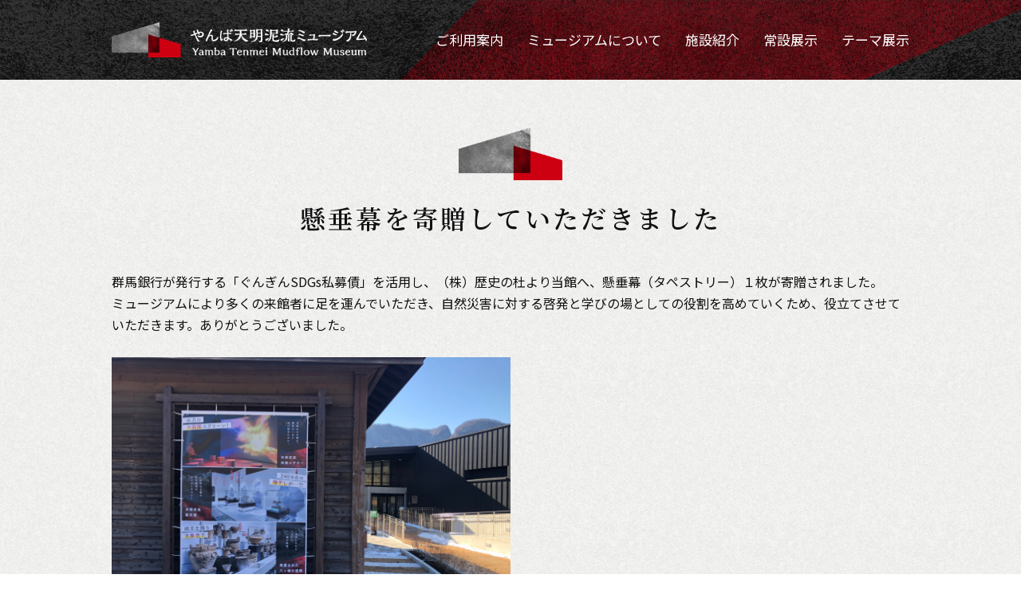

--- FILE ---
content_type: text/html
request_url: https://www.town.naganohara.gunma.jp/www/yamba-museum/contents/1640481251780/index.html
body_size: 2225
content:
<!DOCTYPE html>
<html lang="ja">
<head>
<!-- Google tag (gtag.js) -->
<script async src="https://www.googletagmanager.com/gtag/js?id=G-38XP6CGDF2"></script>
<script>
  window.dataLayer = window.dataLayer || [];
  function gtag(){dataLayer.push(arguments);}
  gtag('js', new Date());

  gtag('config', 'G-38XP6CGDF2');
</script>

<!-- Global site tag (gtag.js) - Google Analytics -->
<script async src="https://www.googletagmanager.com/gtag/js?id=UA-65529203-1"></script>
<script>
  window.dataLayer = window.dataLayer || [];
  function gtag(){dataLayer.push(arguments);}
  gtag('js', new Date());
  gtag('config', 'UA-65529203-1');
</script>

<meta charset="utf-8"/>
<meta name="viewport" content="width=device-width,initial-scale=1"/>
<meta http-equiv="X-UA-Compatible" content="IE=edge"/>
<meta name="format-detection" content="telephone=no,address=no,email=no"/>
<meta property="og:type" content="website"/>
<meta property="og:image" content=""/>
<meta property="og:site_name" content="やんば天明泥流ミュージアム Yamba Tenmei Mudflow Museum"/>
<meta property="og:title" content="やんば天明泥流ミュージアム"/>
<meta property="og:description" content="やんば天明泥流ミュージアムは、八ッ場ダム建設に伴う26年間におよぶ発掘調査の成果を知っていただくことを目的として2021年春に設立しました。"/>
<title>やんば天明泥流ミュージアム / 懸垂幕を寄贈していただきました</title>
<meta name="keywords" content="やんば天明泥流ミュージアム,懸垂幕を寄贈していただきました"/>
<meta name="description" content="懸垂幕を寄贈していただきました"/>
<link rel="preconnect" href="https://fonts.gstatic.com"/>
<link href="https://fonts.googleapis.com/css2?family=Noto+Sans+JP:wght@400;700&family=Noto+Serif+JP:wght@400;600;700&display=swap" rel="stylesheet"/>

<link rel="stylesheet" href="/yamba/css/reset.css"/>
<link rel="stylesheet" href="/yamba/css/style.css"/>
<link rel="stylesheet" href="/yamba/css/common.css"/>
<link rel="stylesheet" href="/yamba/css/contentspage.css"/>
<script src="/yamba/js/jquery-1.11.1.min.js"></script>
<script src="/yamba/js/pop.js"></script>
<script src="/yamba/js/jquery.magnific-popup.min.js"></script>
<script src="/yamba/js/jquery.pagination.js"></script>
<script src="/yamba/js/common.js"></script>
</head>
<body>
<div class="wrap">
<header class="header">
<div class="inner flex header_inner is_between">
<h1 class="header_logo">
<a href="/www/yamba-museum/index.html">
<img alt="やんば天明泥流ミュージアムロゴ" src="/yamba/img/common/logo_pc.png"/>
</a>
</h1>
<nav class="header_nav">
<ul class="flex">
<li>
<a href="/www/yamba-museum/guide.html">ご利用案内</a>
</li>
<li>
<a href="/www/yamba-museum/about.html">ミュージアムについて</a>
</li>
<li>
<a href="/www/yamba-museum/facility.html">施設紹介</a>
</li>
<li>
<a href="/www/yamba-museum/permanent.html">常設展示</a>
</li>
<li>
<a href="/www/yamba-museum/contents/1612156977413/index.html">テーマ展示</a>
</li>
</ul>
</nav>
</div>
</header>
<div class="header_sp">
<div class="header_sp_inner flex">
<h1 class="sp_logo">
<a href="/www/yamba-museum/index.html">
<img alt="やんば天明泥流ミュージアムロゴ" src="/yamba/img/common/logo_sp.png"/>
</a>
</h1>
<div class="header_spnavbtn modalOpner modalCloser" id="btnTrigger"><span class="one"></span><span class="two"></span><span class="three"></span></div>
</div>
</div>
<div id="drawermenu">
<div class="drawbox">
<p>
<a href="/www/yamba-museum/guide.html">ご利用案内</a>
</p>
<p>
<a href="/www/yamba-museum/about.html">ミュージアムについて</a>
</p>
<p>
<a href="/www/yamba-museum/facility.html">施設紹介</a>
</p>
<p>
<a href="/www/yamba-museum/permanent.html">常設展示</a>
</p>
<p>
<a href="/www/yamba-museum/contents/1612156977413/index.html">テーマ展示</a>
</p>
<p>
<a href="/www/yamba-museum/contents/1634792594241/index.html">団体のご利用について</a>
</p>
<p>
<a href="/www/yamba-museum/genre/1612156879397/index.html">関連リンク</a>
</p>
<p>
<a href="/inquiry/mailpublic">お問い合わせ</a>
</p>
</div>
</div>
<div id="document_page">
<div class="inner">
<div class="common_ttlbox">
<div class="img">
<img src="/yamba/img/common/tit-icon_pc.png" alt="やんば天明泥流ミュージアムロゴマーク"/>
</div>
<h1>懸垂幕を寄贈していただきました</h1>
</div>
<div class="edit-item">群馬銀行が発行する「ぐんぎんSDGs私募債」を活用し、（株）歴史の杜より当館へ、懸垂幕（タペストリー）１枚が寄贈されました。<br>
ミュージアムにより多くの来館者に足を運んでいただき、自然災害に対する啓発と学びの場としての役割を高めていくため、役立てさせていただきます。ありがとうございました。<br>
<br>
<img alt="kensuimaku2" height="375" src="/www/yamba-museum/contents/1640481251780/simple/211226102028_1.jpg" width="500"><br>
<br>
<img alt="kensuimaku3" height="333" src="/www/yamba-museum/contents/1640481251780/simple/211226102028_2.jpg" width="500"><br>
贈呈式。左から、群馬銀行中之条支店・山崎支店長、（株）歴史の杜・唐沢代表取締役、萩原町長、古澤館長。</div>
</div>
</div>
<footer id="footer">
<div class="sec_ft_btn">
<div class="inner flex">
<div class="btn">
<a href="/www/yamba-museum/contents/1634792594241/index.html">団体のご利用について</a>
</div>
<div class="btn">
<a href="/www/yamba-museum/genre/1612156879397/index.html">関連リンク</a>
</div>
<div class="btn">
<a href="/inquiry/mailpublic">お問い合わせ</a>
</div>
</div>
</div>
<div class="sec_footerbox">
<div class="txtbox">
<div class="ttl">
<a href="/www/yamba-museum/index.html">
<img alt="やんば天明泥流ミュージアムロゴ" src="/yamba/img/common/ft_logo_pc.png" class="switch"/>
</a>
</div>
<div class="txt_inner">
<p>〒377-1309　群馬県長野原町大字林1464-3</p>
<p>TEL：<a href="tel:0279-82-5150" class="tellink">0279-82-5150</a>　FAX：0279-82-5152</p>
<p>閉館日：水曜日<br class="sp-bl"/>　開館時間：9時～16時30分（最終入館16時）</p>
</div>
</div>
</div>
<div class="footer_copy">
<div class="inner flex is_between">
<div class="privacy flex">
<p>
<a href="/www/yamba-museum/privacy.html">個人情報保護方針</a>
</p>
<p>
<a href="/www/yamba-museum/terms.html">ご利用条件</a>
</p>
</div>
<p class="copy">Copyright(c) 2021 Naganohara Town<br class="sp-bl"/> All Rights Reserved</p>
</div>
</div>
</footer>
</div>
<script type="text/javascript" src="/_Incapsula_Resource?SWJIYLWA=719d34d31c8e3a6e6fffd425f7e032f3&ns=1&cb=275082960" async></script></body>
</html>


--- FILE ---
content_type: text/css
request_url: https://www.town.naganohara.gunma.jp/yamba/css/style.css
body_size: 9084
content:
@charset "UTF-8";
.header_mv {
  position: relative; }
  .header_mv .mv1 {
    background: url(../img/top/mv_img01_pc.jpg) no-repeat center center/cover;
    padding-top: 500px; }
  .header_mv .mv2 {
    background: url(../img/top/mv_img02_pc.jpg) no-repeat center center/cover;
    padding-top: 500px; }
  .header_mv .mv3 {
    background: url(../img/top/mv_img03_pc.jpg) no-repeat center center/cover;
    padding-top: 500px; }
  .header_mv .mv4 {
    background: url(../img/top/mv_img04_pc.jpg) no-repeat center center/cover;
    padding-top: 500px; }
 .header_mv .mv5 {
    background: url(../img/top/mv_img05_pc.jpg) no-repeat center center/cover;
    padding-top: 500px; }
  .header_mv .top_btn {
    position: absolute;
    bottom: 40px;
    right: 40px; }

.top_mv_line {
  height: 40px;
  background-color: #111; }

#page_top {
  background: url(../img/common/contents_bg.png) repeat;
  padding-top: 100px; }
  #page_top .sec_top_about {
    margin-bottom: 110px; }
    #page_top .sec_top_about .img_bg01,
    #page_top .sec_top_about .img_bg02 {
      width: 48%;
      display: block;
      text-decoration: none;
      color: #fff;
      transition: all .5s; }
      #page_top .sec_top_about .img_bg01 .arrow,
      #page_top .sec_top_about .img_bg02 .arrow {
        position: absolute;
        width: 44px;
        height: 7px;
        border-bottom: 1px solid #fff;
        border-right: 1px solid #fff;
        transform: skew(45deg);
        bottom: 20px;
        right: 20px;
        transition: all .5s; }
      #page_top .sec_top_about .img_bg01:hover,
      #page_top .sec_top_about .img_bg02:hover {
        opacity: 0.9; }
        #page_top .sec_top_about .img_bg01:hover .arrow,
        #page_top .sec_top_about .img_bg02:hover .arrow {
          right: 10px; }
    #page_top .sec_top_about .img_bg01 {
      background: url(../img/top/ytmm_photo_box1.jpg) no-repeat center center/cover;
      padding-top: 240px;
      position: relative; }
      #page_top .sec_top_about .img_bg01 .top_about_txt {
        position: absolute;
        width: 240px;
        background-color: rgba(0, 0, 0, 0.7);
        top: 0;
        right: 0;
        bottom: 0; }
        #page_top .sec_top_about .img_bg01 .top_about_txt .txt_inner {
          padding-top: 100px;
          line-height: 1.75; }
          #page_top .sec_top_about .img_bg01 .top_about_txt .txt_inner h2 {
            text-align: center;
            font-size: 2rem;
            margin-bottom: 1rem;
            font-family: "Noto Serif JP", "Yu Mincho", YuMincho, "ヒラギノ明朝 ProN W3", "Hiragino Mincho ProN", "HG明朝E", serif; }
          #page_top .sec_top_about .img_bg01 .top_about_txt .txt_inner p {
            font-weight: 200;
            padding: 0 15px; }
    #page_top .sec_top_about .img_bg02 {
      background: url(../img/top/ytmm_photo_box2.jpg) no-repeat center center/cover;
      padding-top: 240px;
      position: relative; }
      #page_top .sec_top_about .img_bg02 .top_about_txt {
        position: absolute;
        width: 240px;
        background-color: rgba(0, 0, 0, 0.7);
        top: 0;
        right: 0;
        bottom: 0; }
        #page_top .sec_top_about .img_bg02 .top_about_txt .txt_inner {
          padding-top: 100px;
          line-height: 1.75; }
          #page_top .sec_top_about .img_bg02 .top_about_txt .txt_inner h2 {
            text-align: center;
            font-size: 2rem;
            margin-bottom: 1rem;
            font-family: "Noto Serif JP", "Yu Mincho", YuMincho, "ヒラギノ明朝 ProN W3", "Hiragino Mincho ProN", "HG明朝E", serif; }
          #page_top .sec_top_about .img_bg02 .top_about_txt .txt_inner p {
            padding: 0 15px;
            font-weight: 200; }
  #page_top .sec_top_contents {
    padding-bottom: 110px; }
    #page_top .sec_top_contents .contents_box {
      position: relative;
      margin-bottom: 70px; }
      #page_top .sec_top_contents .contents_box .img {
        width: 52.084%;
        min-width: 800px; }
        #page_top .sec_top_contents .contents_box .img img {
          width: 100%; }
      #page_top .sec_top_contents .contents_box .contents_txtbox {
        width: 50%;
        background-color: #fff;
        position: absolute;
        right: 0;
        top: 25px;
        padding: 5% 0;
        padding-left: 60px; }
        #page_top .sec_top_contents .contents_box .contents_txtbox .txt_inner {
          max-width: 400px;
          width: 95%; }
          #page_top .sec_top_contents .contents_box .contents_txtbox .txt_inner .ttl {
            margin-bottom: 20px;
            font-size: 2.8rem;
            text-align: center;
            font-weight: 400;
            letter-spacing: 0.15em;
            color: #C70515;
            font-family: "Noto Serif JP", "Yu Mincho", YuMincho, "ヒラギノ明朝 ProN W3", "Hiragino Mincho ProN", "HG明朝E", serif; }
          #page_top .sec_top_contents .contents_box .contents_txtbox .txt_inner .txt {
            line-height: 1.75;
            text-align: center;
            margin-bottom: 52px;
            font-weight: 200; }
          #page_top .sec_top_contents .contents_box .contents_txtbox .txt_inner .common_btn {
            text-align: center; }
    #page_top .sec_top_contents .contents_box.box-02 .img {
      margin-left: auto; }
    #page_top .sec_top_contents .contents_box.box-02 .contents_txtbox {
      left: 0;
      padding-left: 0;
      padding: 5% 0;
      padding-right: 60px; }
      #page_top .sec_top_contents .contents_box.box-02 .contents_txtbox .txt_inner {
        margin-left: auto; }
    #page_top .sec_top_contents .contents_btnbox {
      max-width: 600px;
      width: 95%;
      margin: auto; }
  #page_top .sec_top_btnlist {
    padding-bottom: 110px; }
  #page_top .sec_top_news {
    padding-bottom: 110px; }
    #page_top .sec_top_news .top_news_list {
      background-color: #fff;
      padding: 40px 50px;
      margin-bottom: 50px;
      margin-top: 40px; }
      #page_top .sec_top_news .top_news_list li {
        display: flex;
        border-bottom: 1px solid #cbcbcb;
        padding-bottom: 25px;
        margin-bottom: 25px; }
        #page_top .sec_top_news .top_news_list li:last-child {
          border-bottom: none;
          padding-bottom: 0;
          margin-bottom: 0; }
        #page_top .sec_top_news .top_news_list li .news_date {
          margin-right: 30px;
          line-height: 1.75;
          font-weight: 200;
          white-space: nowrap; }
        #page_top .sec_top_news .top_news_list li .news_txt {
          text-decoration: none;
          color: #111;
          font-weight: 200;
          line-height: 1.75; }
    #page_top .sec_top_news .common_btn {
      text-align: center; }
      #page_top .sec_top_news .common_btn span {
        letter-spacing: -0.05em; }
  #page_top .sec_top_infomation {
    padding-bottom: 110px; }
    #page_top .sec_top_infomation .top_calendar {
      width: 48%;
      background-color: #fff; }
      #page_top .sec_top_infomation .top_calendar .yearbox {
        padding-top: 25px;
        width: 80%;
        margin: auto;
        margin-bottom: 20px; }
        #page_top .sec_top_infomation .top_calendar .yearbox .m_page {
          width: 100%;
          display: flex;
          align-items: center; }
          #page_top .sec_top_infomation .top_calendar .yearbox .m_page .prev {
            text-decoration: none;
            color: #111;
            font-size: 1.6rem;
            margin-right: auto; }
          #page_top .sec_top_infomation .top_calendar .yearbox .m_page .next {
            text-decoration: none;
            color: #111;
            font-size: 1.6rem;
            margin-left: auto; }
          #page_top .sec_top_infomation .top_calendar .yearbox .m_page .thismonth {
            font-size: 1.8rem; }
        #page_top .sec_top_infomation .top_calendar .yearbox .date_box .table {
          border: 2px solid #fff;
          width: 100%; }
          #page_top .sec_top_infomation .top_calendar .yearbox .date_box .table .week {
            background-color: #4d4d4d;
            color: #fff; }
          #page_top .sec_top_infomation .top_calendar .yearbox .date_box .table .holiday {
            background-color: #C70515;
            color: #fff; }
          #page_top .sec_top_infomation .top_calendar .yearbox .date_box .table td {
            padding: 8px 0px;
            text-align: center;
            border: 1px solid #ddd; }
      #page_top .sec_top_infomation .top_calendar .exp {
        width: 80%;
        display: flex;
        margin: auto;
        justify-content: center;
        margin-bottom: 10px; }
        #page_top .sec_top_infomation .top_calendar .exp .com {
          display: flex;
          margin-right: auto;
          align-items: center; }
          #page_top .sec_top_infomation .top_calendar .exp .com .red {
            display: inline-block;
            width: 30px;
            height: 30px;
            margin-right: 10px;
            background-color: #C70515; }
          #page_top .sec_top_infomation .top_calendar .exp .com .yellow {
            display: inline-block;
            margin-right: 10px;
            width: 30px;
            height: 30px;
            background-color: #F0CD09; }
      #page_top .sec_top_infomation .top_calendar .exp02 {
        width: 80%;
        margin: 20px auto;
        display: block;
        font-size: 1.4rem;
        text-align: left; }
    #page_top .sec_top_infomation .fb_icon {
      display: none; }
    #page_top .sec_top_infomation .common_btn {
      text-align: center;
      padding-bottom: 30px; }
    #page_top .sec_top_infomation .gmap iframe {
      width: 100%; }
  #page_top .gmap iframe {
    width: 100%; }

@media screen and (max-width: 1024px) {
  #page_top .sec_top_infomation .top_calendar .yearbox {
    margin-bottom: 10px; } }
@media screen and (max-width: 1000px) {
  .sec_top_infomation .flex {
    display: block; }

  #page_top .sec_top_infomation .top_sns {
    margin: auto;
    margin-bottom: 30px; }

  #page_top .sec_top_infomation .top_calendar {
    margin: auto;
    padding-bottom: 30px; }

  #page_top .sec_top_infomation .top_calendar .exp {
    width: 55%; } }
@media screen and (max-width: 768px) {
  .top_mv_line {
    height: 30px; }

  .header_mv .mv1 {
    background: url(../img/top/mv_img01_sp.jpg) no-repeat center center/cover;
    padding-top: 360px; }
  .header_mv .mv2 {
    background: url(../img/top/mv_img02_sp.jpg) no-repeat center center/cover;
    padding-top: 360px; }
  .header_mv .mv3 {
    background: url(../img/top/mv_img03_sp.jpg) no-repeat center center/cover;
    padding-top: 360px; }
  .header_mv .mv4 {
    background: url(../img/top/mv_img04_sp.jpg) no-repeat center center/cover;
    padding-top: 360px; }
  .header_mv .mv5 {
    background: url(../img/top/mv_img05_sp.jpg) no-repeat center center/cover;
    padding-top: 360px; }
  .header_mv .top_btn {
    position: absolute;
    bottom: 30px;
    right: 50%;
    transform: translateX(50%); }

  #page_top {
    padding-top: 45px; }

  #page_top .sec_top_about .img_bg01,
  #page_top .sec_top_about .img_bg02 {
    width: 100%;
    max-width: 560px;
    margin: auto;
    margin-bottom: 25px; }
    #page_top .sec_top_about .img_bg01:last-child,
    #page_top .sec_top_about .img_bg02:last-child {
      margin-bottom: 0; }

  #page_top .sec_top_about .img_bg01 .top_about_txt .txt_inner h2 {
    font-size: 1.6rem;
    margin-bottom: 5px; }

  #page_top .sec_top_about .img_bg02 .top_about_txt .txt_inner h2 {
    font-size: 1.6rem;
    margin-bottom: 5px; }

  #page_top .sec_top_about .img_bg01 .top_about_txt .txt_inner {
    padding: 100px 0 0 0;
    line-height: 1.61538;
    font-size: 1.3rem; }

  #page_top .sec_top_about .img_bg02 .top_about_txt .txt_inner {
    padding: 100px 0 0 0;
    line-height: 1.61538;
    font-size: 1.3rem; }

  #page_top .sec_top_about .img_bg01 .arrow,
  #page_top .sec_top_about .img_bg02 .arrow {
    width: 22px;
    height: 5px;
    bottom: 15px;
    right: 15px; }

  #page_top .sec_top_about {
    margin-bottom: 45px; }

  #page_top .sec_top_contents .contents_box {
    margin-bottom: 35px; }

  #page_top .sec_top_contents .contents_box.box-02 {
    margin-bottom: 25px; }

  #page_top .sec_top_contents .contents_box .contents_txtbox {
    width: 100%;
    background: linear-gradient(90deg, transparent 0%, transparent 4.6666%, #fff 4.6666%, #fff 100%);
    position: static;
    padding: 35px 0;
    margin-left: auto; }

  #page_top .sec_top_contents .contents_box.box-02 .contents_txtbox {
    padding: 35px 0;
    background: linear-gradient(90deg, #fff 0%, #fff 95.3334%, transparent 95.3334%, transparent 100%); }

  #page_top .sec_top_contents .contents_box .contents_txtbox.txt02 {
    margin-right: auto;
    margin-left: 0; }

  #page_top .sec_top_contents .contents_box .contents_txtbox .txt_inner {
    max-width: 288px;
    width: 95%;
    margin: auto; }

  #page_top .sec_top_contents .contents_box .img {
    width: 91.3334%;
    min-width: 0; }

  #page_top .sec_top_contents .contents_box .contents_txtbox .txt_inner .ttl {
    margin: auto;
    margin-bottom: 10px;
    font-size: 1.8rem;
    text-align: center; }

  #page_top .sec_top_contents .contents_box .contents_txtbox .txt_inner .ttl.ttl02 {
    margin: auto;
    margin-bottom: 10px;
    font-size: 1.8rem;
    text-align: center; }

  #page_top .sec_top_contents .contents_box .contents_txtbox .txt_inner .txt {
    line-height: 1.7857;
    font-size: 1.4rem;
    margin-bottom: 20px; }

  #page_top .sec_top_contents {
    padding-bottom: 45px; }

  #page_top .sec_top_contents .contents_btnbox {
    max-width: 350px; }
    #page_top .sec_top_contents .contents_btnbox .common_btn {
      margin: auto;
      margin-bottom: 15px; }
      #page_top .sec_top_contents .contents_btnbox .common_btn:last-child {
        margin-bottom: 0; }

  .sec_top_btnlist .common_btn02 {
    width: 100%;
    max-width: 290px;
    margin: auto;
    margin-bottom: 25px; }
    .sec_top_btnlist .common_btn02 .btn {
      padding: 9.5px 0;
      font-size: 1.4rem; }
    .sec_top_btnlist .common_btn02:last-child {
      margin-bottom: 0; }
    .sec_top_btnlist .common_btn02 .btn-flat::after {
      width: 24px;
      height: 7px;
      bottom: 42%; }
    .sec_top_btnlist .common_btn02 .btn-flat:before {
      transform: translateX(44%) translateY(11%) rotate(30deg); }

  #page_top .sec_top_btnlist {
    padding-bottom: 45px; }

  #page_top .sec_top_news .top_news_list {
    background-color: #fff;
    padding: 25px 15px;
    margin-bottom: 45px;
    margin-top: 35px; }

  #page_top .sec_top_news .top_news_list li {
    flex-wrap: wrap;
    padding-bottom: 25px;
    margin-bottom: 25px; }

  #page_top .sec_top_news .top_news_list li .news_date {
    margin-right: 0px;
    font-size: 1.3rem;
    margin-bottom: 5px;
    width: 100%; }

  #page_top .sec_top_news .top_news_list li .news_txt {
    font-size: 1.3rem;
    line-height: 1.46153; }

  #page_top .sec_top_news {
    padding-bottom: 45px; }

  #page_top .sec_top_infomation .top_sns {
    display: none; }

  #page_top .sec_top_infomation .common_btn {
    margin-top: 50px;
    padding-bottom: 0; }

  #page_top .sec_top_infomation .top_calendar {
    width: 100%;
    margin: auto;
    text-align: center;
    margin-bottom: 45px; }
    #page_top .sec_top_infomation .top_calendar iframe {
      width: 340px;
      height: 330px; }

  #page_top .sec_top_infomation .fb_icon {
    display: block;
    max-width: 290px;
    width: 95%;
    background-color: #fff;
    padding: 10px 25px;
    margin: auto;
    transition: all .3s; }
    #page_top .sec_top_infomation .fb_icon:hover {
      opacity: 0.85; }

  #page_top .sec_top_infomation {
    padding-bottom: 45px; }

  #page_top .sec_top_infomation .top_calendar .yearbox {
    padding-top: 15px; }

  #page_top .sec_top_infomation .top_calendar .ttl {
    font-size: 1.6rem;
    padding: 4px 0; }

  #page_top .sec_top_infomation .top_calendar .yearbox .m_page .thismonth {
    font-size: 1.6rem; }

  #page_top .sec_top_infomation .top_calendar .yearbox .m_page .prev {
    font-size: 1.4rem; }

  #page_top .sec_top_infomation .top_calendar .yearbox .m_page .next {
    font-size: 1.4rem; }

  #page_top .sec_top_infomation .top_calendar .yearbox .date_box .table td {
    font-size: 1.4rem; }

  #page_top .sec_top_infomation .top_calendar .exp .com .red {
    width: 20px;
    height: 20px;
    margin-right: 5px; }

  #page_top .sec_top_infomation .top_calendar .exp .com .yellow {
    margin-right: 5px;
    width: 20px;
    height: 20px; }

  #page_top .sec_top_infomation .top_calendar .exp {
    width: 80%; }

  #page_top .sec_top_infomation .top_calendar .exp02 {
    margin: 10px auto 0; } }
@media screen and (max-width: 480px) {
  #page_top .sec_top_about .img_bg01 {
    padding-top: 230px;
    position: relative; }

  #page_top .sec_top_about .img_bg02 {
    padding-top: 230px;
    position: relative; }

  #page_top .sec_top_about .img_bg02 .top_about_txt {
    width: 55%; }

  #page_top .sec_top_about .img_bg01 .top_about_txt {
    width: 55%; }

  #page_top .gmap iframe {
    height: 250px; }

  #page_top .sec_top_infomation .top_calendar .exp {
    width: 80%; }

  #page_top .sec_top_infomation .top_calendar .exp02 {
    font-size: 1.3rem; } }
#privacy_page {
  background: url(../img/common/contents_bg.png) repeat;
  padding-top: 60px; }
  #privacy_page .sec_privacy {
    padding-top: 60px;
    padding-bottom: 80px; }
    #privacy_page .sec_privacy .privacy_txtbox {
      margin-bottom: 60px; }
      #privacy_page .sec_privacy .privacy_txtbox:last-child {
        margin-bottom: 0; }
      #privacy_page .sec_privacy .privacy_txtbox .txt {
        font-size: 1.6rem;
        letter-spacing: 0.05em;
        font-weight: 200;
        line-height: 1.6875;
        border-top: 1px solid #4d4d4d;
        padding-top: 30px; }

@media screen and (max-width: 768px) {
  #privacy_page {
    margin-top: 50px;
    background: url(../img/common/contents_bg.png) repeat;
    padding-top: 30px; }

  #privacy_page .sec_privacy {
    padding-top: 30px;
    padding-bottom: 40px; }

  #privacy_page .sec_privacy .privacy_txtbox {
    margin-bottom: 35px; }

  #privacy_page .sec_privacy .privacy_txtbox .txt {
    font-size: 1.3rem;
    line-height: 1.61538;
    padding-top: 15px; } }
#guide_page {
  background: url(../img/common/contents_bg.png) repeat;
  padding-top: 60px;
  padding-bottom: 80px; }
  #guide_page .sec_guide {
    padding-top: 60px; }
    #guide_page .sec_guide .guide_txtbox {
      margin-bottom: 50px; }
      #guide_page .sec_guide .guide_txtbox .txtbox {
        padding-top: 30px;
        border-top: 1px solid #4d4d4d; }
        #guide_page .sec_guide .guide_txtbox .txtbox .ttlbox {
          font-size: 1.8rem;
          letter-spacing: 0.05em; }
          #guide_page .sec_guide .guide_txtbox .txtbox .ttlbox .left {
            color: #C70515;
            font-weight: 400;
            width: 16%;
            text-align: left; }
          #guide_page .sec_guide .guide_txtbox .txtbox .ttlbox .right {
            font-weight: 200;
            width: 84%;
            line-height: 1.7222; }
            #guide_page .sec_guide .guide_txtbox .txtbox .ttlbox .right .tellink {
              text-decoration: none;
              color: #111; }
        #guide_page .sec_guide .guide_txtbox .txtbox .ttlbox.mb5 {
          margin-bottom: 5px; }
      #guide_page .sec_guide .guide_txtbox .attention_list {
        margin-top: 5px; }
        #guide_page .sec_guide .guide_txtbox .attention_list .attention_list_item {
          position: relative;
          font-size: 1.4rem;
          padding-left: 15px; }
          #guide_page .sec_guide .guide_txtbox .attention_list .attention_list_item::before {
            position: absolute;
            top: 0;
            left: 0;
            content: '※'; }
      #guide_page .sec_guide .guide_txtbox .box {
        width: 100%;
        margin-top: 20px;
        height: 280px;
        background-color: #fff; }
  #guide_page .gmap {
    margin-bottom: 50px;
    border: 1px solid #ccc; }
    #guide_page .gmap iframe {
      width: 100%; }
  #guide_page .guide_pdf {
    padding-left: 20px; }
    #guide_page .guide_pdf li {
      list-style: disc; }
  #guide_page .guide_pdf li a {
    color: #111; }

@media screen and (max-width: 768px) {
  #guide_page {
    margin-top: 50px;
    background: url(../img/common/contents_bg.png) repeat;
    padding-top: 30px;
    padding-bottom: 40px; }

  #guide_page .sec_guide {
    padding-top: 30px;
    padding-bottom: 0px; }

  #guide_page .sec_guide .guide_txtbox {
    margin-bottom: 30px; }

  #guide_page .sec_guide .guide_txtbox .txtbox .ttlbox .left {
    font-size: 1.4rem;
    width: 100%; }

  #guide_page .sec_guide .guide_txtbox .txtbox .ttlbox .right {
    font-size: 1.3rem;
    width: 100%; }

  #guide_page .sec_guide .guide_txtbox .attention_list .attention_list_item {
    font-size: 1.1rem; }

  #guide_page .sec_guide .guide_txtbox .txtbox {
    font-size: 1.3rem;
    line-height: 1.61538;
    padding-top: 15px; }

  #guide_page .sec_guide .guide_txtbox .box {
    height: 140px; }

  #guide_page .gmap {
    margin-bottom: 25px; }
    #guide_page .gmap iframe {
      height: 250px; } }
#about_page {
  background: url(../img/common/contents_bg.png) repeat;
  padding-top: 60px;
  padding-bottom: 80px; }
  #about_page .about_txtbox {
    padding-top: 60px; }
    #about_page .about_txtbox .about_txtlist.mbone {
      margin-bottom: 120px; }
      #about_page .about_txtbox .about_txtlist.mbone .aboutpic_box_01 {
        border-top: 1px solid #4d4d4d;
        padding-top: 30px;
        margin-bottom: 30px; }
      #about_page .about_txtbox .about_txtlist.mbone .about_box {
        margin-bottom: 20px;
        width: 100%;
        height: 100%;
        background-image: url(../img/about/bg_about_01_pc.jpg);
        background-size: cover;
        background-repeat: no-repeat; }
        #about_page .about_txtbox .about_txtlist.mbone .about_box .txt {
          border-top: none;
          width: 50%;
          padding: 40px 40px 115px;
          margin: 0 0 0 auto;
          color: #fff;
          font-size: 1.6rem;
          font-size: 1.6rem;
          letter-spacing: 0.05em;
          font-weight: 200;
          line-height: 1.6875; }
      #about_page .about_txtbox .about_txtlist.mbone .aboutpic_box .img_list_two {
        margin-bottom: 20px;
        flex-direction: row-reverse; }
        #about_page .about_txtbox .about_txtlist.mbone .aboutpic_box .img_list_two .img {
          width: 49%; }
      #about_page .about_txtbox .about_txtlist.mbone .aboutpic_box .img_list_three {
        margin-bottom: 30px; }
        #about_page .about_txtbox .about_txtlist.mbone .aboutpic_box .img_list_three .img {
          width: 32%; }
        #about_page .about_txtbox .about_txtlist.mbone .aboutpic_box .img_list_three .common_btn,
        #about_page .about_txtbox .about_txtlist.mbone .aboutpic_box .img_list_three .common_btn02 {
          position: relative;
          min-height: 200px; }
        #about_page .about_txtbox .about_txtlist.mbone .aboutpic_box .img_list_three .bg_btn_experience {
          display: block;
          width: 100%;
          height: 100%;
          position: absolute;
          top: 0;
          left: 0;
          bottom: 0;
          background-image: url(../img/about/about_experience.jpg);
          background-repeat: no-repeat;
          background-size: cover; }
        #about_page .about_txtbox .about_txtlist.mbone .aboutpic_box .img_list_three .bg_btn_main {
          display: block;
          width: 100%;
          height: 100%;
          position: absolute;
          top: 0;
          left: 0;
          bottom: 0;
          background-image: url(../img/about/about_main.jpg);
          background-repeat: no-repeat;
          background-size: cover; }
        #about_page .about_txtbox .about_txtlist.mbone .aboutpic_box .img_list_three .bg_btn_theme {
          display: block;
          width: 100%;
          height: 100%;
          position: absolute;
          top: 0;
          left: 0;
          bottom: 0;
          background-image: url(../img/about/about_team.jpg);
          background-repeat: no-repeat;
          background-size: cover; }
        #about_page .about_txtbox .about_txtlist.mbone .aboutpic_box .img_list_three .bg_btn {
          width: 100%;
          position: absolute;
          bottom: 0;
          left: 0;
          right: 0; }
      #about_page .about_txtbox .about_txtlist.mbone .aboutpic_spbox {
        display: block;
        position: relative; }
        #about_page .about_txtbox .about_txtlist.mbone .aboutpic_spbox .txt {
          position: absolute;
          width: 52%;
          top: 50%;
          transform: translateY(-50%);
          right: 0;
          padding-right: 30px;
          color: #fff;
          font-size: 1.6rem;
          letter-spacing: 0.05em;
          font-weight: 200;
          line-height: 1.6875; }
      #about_page .about_txtbox .about_txtlist.mbone .aboutpic_sub_box {
        background-color: rgba(221, 221, 221, 0.5);
        padding: 15px; }
        #about_page .about_txtbox .about_txtlist.mbone .aboutpic_sub_box .sub_box_inner {
          border: 1px solid #fff;
          padding: 30px; }
          #about_page .about_txtbox .about_txtlist.mbone .aboutpic_sub_box .sub_box_inner .ttlbox_cont {
            width: 50%; }
            #about_page .about_txtbox .about_txtlist.mbone .aboutpic_sub_box .sub_box_inner .ttlbox_cont .s_ttl {
              font-size: 2rem;
              margin-bottom: 10px; }
          #about_page .about_txtbox .about_txtlist.mbone .aboutpic_sub_box .sub_box_inner .txt {
            padding-right: 30px; }
          #about_page .about_txtbox .about_txtlist.mbone .aboutpic_sub_box .sub_box_inner .img {
            width: 50%; }
        #about_page .about_txtbox .about_txtlist.mbone .aboutpic_sub_box .img_list_two {
          margin-bottom: 0; }
    #about_page .about_txtbox .about_txtlist.mbtwo {
      margin-bottom: 120px; }
      #about_page .about_txtbox .about_txtlist.mbtwo .aboutpic_spbox {
        display: block;
        position: relative; }
        #about_page .about_txtbox .about_txtlist.mbtwo .aboutpic_spbox .txt {
          position: absolute;
          width: 52%;
          top: 50%;
          transform: translateY(-50%);
          right: 0;
          padding-right: 30px;
          color: #fff;
          font-size: 1.6rem;
          letter-spacing: 0.05em;
          font-weight: 200;
          line-height: 1.6875; }
      #about_page .about_txtbox .about_txtlist.mbtwo .aboutpic_box_01 {
        border-top: 1px solid #4d4d4d;
        padding-top: 30px;
        margin-bottom: 30px; }
      #about_page .about_txtbox .about_txtlist.mbtwo .about_box {
        margin-bottom: 20px;
        width: 100%;
        height: 100%;
        background-image: url(../img/about/bg_about_02_pc.jpg);
        background-size: cover;
        background-repeat: no-repeat; }
        #about_page .about_txtbox .about_txtlist.mbtwo .about_box .txt {
          border-top: none;
          width: 50%;
          padding: 40px 40px 60px;
          margin: 0 auto 0 0;
          color: #fff;
          font-size: 1.6rem;
          font-size: 1.6rem;
          letter-spacing: 0.05em;
          font-weight: 200;
          line-height: 1.6875; }
      #about_page .about_txtbox .about_txtlist.mbtwo .img_list_four {
        margin-bottom: 20px; }
        #about_page .about_txtbox .about_txtlist.mbtwo .img_list_four .img {
          width: 22%; }
    #about_page .about_txtbox .about_txtlist.mbthree .aboutpic_box_01 {
      border-top: 1px solid #4d4d4d;
      padding-top: 30px;
      margin-bottom: 30px; }
    #about_page .about_txtbox .about_txtlist.mbthree .about_box {
      margin-bottom: 20px;
      width: 100%;
      height: 100%;
      background-image: url(../img/about/bg_about_03_pc.jpg);
      background-size: cover;
      background-repeat: no-repeat; }
      #about_page .about_txtbox .about_txtlist.mbthree .about_box .txt {
        border-top: none;
        width: 50%;
        padding: 110px 40px 115px;
        margin: 0 0 0 auto;
        color: #fff;
        font-size: 1.6rem;
        font-size: 1.6rem;
        letter-spacing: 0.05em;
        font-weight: 200;
        line-height: 1.6875; }
    #about_page .about_txtbox .about_txtlist.mbthree .aboutpic_spbox {
      display: block;
      position: relative; }
      #about_page .about_txtbox .about_txtlist.mbthree .aboutpic_spbox .txt {
        position: absolute;
        width: 52%;
        top: 50%;
        transform: translateY(-50%);
        right: 0;
        padding-right: 30px;
        color: #fff;
        font-size: 1.6rem;
        letter-spacing: 0.05em;
        font-weight: 200;
        line-height: 1.6875; }
    #about_page .about_txtbox .about_txtlist.mbthree .txt {
      padding-top: 30px;
      margin-bottom: 30px;
      font-size: 1.6rem;
      letter-spacing: 0.05em;
      font-weight: 200;
      line-height: 1.6875; }
    #about_page .about_txtbox .about_txtlist.mbthree .img_list {
      margin-bottom: 60px; }
      #about_page .about_txtbox .about_txtlist.mbthree .img_list .img {
        width: 22%; }
        #about_page .about_txtbox .about_txtlist.mbthree .img_list .img:last-child {
          margin-right: 0; }
    #about_page .about_txtbox .about_txtlist.mbthree .aboutmap_box {
      margin-bottom: 40px; }
      #about_page .about_txtbox .about_txtlist.mbthree .aboutmap_box .mater_list {
        outline: 1px solid #ccc;
        outline-offset: -1px; }
        #about_page .about_txtbox .about_txtlist.mbthree .aboutmap_box .mater_list .popup-modal img {
          width: 100%; }

@media screen and (max-width: 768px) {
  #about_page {
    margin-top: 50px;
    background: url(../img/common/contents_bg.png) repeat;
    padding-top: 30px;
    padding-bottom: 40px; }

  #about_page .about_txtbox {
    padding-top: 30px; }

  #about_page .about_txtbox .about_txtlist.mbone {
    margin-bottom: 35px; }

  #about_page .about_txtbox .about_txtlist.mbone .aboutpic_box_01 {
    padding-top: 15px; }

  #about_page .about_txtbox .about_txtlist.mbone .txt {
    border-top: none;
    padding-top: 15px;
    margin-bottom: 25px;
    font-size: 1.3rem;
    letter-spacing: 0.05em;
    font-weight: 200;
    line-height: 1.61538; }

  #about_page .about_txtbox .about_txtlist.mbone .about_box {
    display: none; }

  #about_page .about_txtbox .about_txtlist.mbone .aboutpic_box .img_list_three .bg_btn {
    font-size: 1.2rem; }

  #about_page .common_btn .btn-flat::before,
  .common_btn .btn-flat::before {
    transform: translateX(29%) translateY(11%) rotate(31deg); }

  #about_page .common_btn .btn-flat::after {
    bottom: 25%; }

  #about_page .about_txtbox .about_txtlist.mbone .aboutpic_spbox {
    display: block;
    width: 100%; }

  #about_page .about_txtbox .about_txtlist.mbtwo {
    margin-bottom: 35px; }

  #about_page .about_txtbox .about_txtlist.mbtwo .aboutpic_box_01 {
    padding-top: 15px; }

  #about_page .about_txtbox .about_txtlist.mbtwo .img_list_four {
    margin-bottom: 20px;
    padding-top: 15px; }

  #about_page .about_txtbox .about_txtlist.mbtwo .about_box {
    display: none; }

  #about_page .about_txtbox .about_txtlist.mbone .aboutpic_spbox .txt {
    position: static;
    width: 100%;
    padding-right: 0;
    font-size: 1.3rem;
    line-height: 1.615;
    color: #111;
    transform: translateY(0px);
    padding-top: 15px; }

  #about_page .about_txtbox .about_txtlist.mbtwo .aboutpic_spbox .txt {
    position: static;
    width: 100%;
    padding-left: 0;
    font-size: 1.3rem;
    line-height: 1.615;
    color: #111;
    transform: translateY(0px);
    padding-top: 15px; }

  #about_page .about_txtbox .about_txtlist.mbthree .aboutpic_spbox .txt {
    position: static;
    width: 100%;
    padding-right: 0;
    font-size: 1.3rem;
    line-height: 1.615;
    color: #111;
    transform: translateY(0px);
    padding-top: 15px; }

  #about_page .about_txtbox .about_txtlist.mbone .aboutpic_sub_box .sub_box_inner {
    padding: 15px; }

  #about_page .about_txtbox .about_txtlist.mbone .aboutpic_sub_box .sub_box_inner .txt {
    border-top: none;
    padding-top: 0;
    padding-right: 15px; }

  #about_page .about_txtbox .about_txtlist.mbtwo .img_list_four .pc_img {
    display: none; }

  #about_page .about_txtbox .about_txtlist.mbtwo .img_list_four .txt {
    width: 100%;
    font-size: 1.3rem;
    line-height: 1.615; }

  #about_page .about_txtbox .about_txtlist.mbtwo .img_list_five {
    display: none; }

  #about_page .about_txtbox .about_txtlist.mbtwo .aboutpic_spbox {
    display: block;
    width: 100%; }

  #about_page .about_txtbox .about_txtlist.mbthree .about_box {
    display: none; }

  #about_page .abot_txtbox .about_txtlist.mbthree .aboutpic_box_01 {
    padding-top: 15px; }

  #about_page .about_txtbox .about_txtlist.mbthree .txt {
    padding-top: 15px;
    margin-bottom: 20px;
    font-size: 1.3rem;
    letter-spacing: 0.05em;
    font-weight: 200;
    line-height: 1.615; }

  #about_page .about_txtbox .about_txtlist.mbone .aboutpic_sub_box .sub_box_inner .ttlbox_cont {
    width: 100%; }

  #about_page .about_txtbox .about_txtlist.mbone .aboutpic_sub_box .sub_box_inner .img {
    width: 100%;
    margin-bottom: 10px;
    text-align: center; }

  #about_page .about_txtbox .about_txtlist.mbone .aboutpic_sub_box .sub_box_inner .ttlbox_cont .s_ttl {
    font-size: 1.6rem;
    margin-bottom: 5px; } }
@media screen and (max-width: 480px) {
  #about_page .about_txtbox .about_txtlist.mbone {
    margin-bottom: 40px; }

  #about_page .about_txtbox .about_txtlist.mbone .aboutpic_box .img_list_three {
    display: block; }

  #about_page .about_txtbox .about_txtlist.mbone .aboutpic_box .img_list_three .img {
    width: 100%;
    max-width: 100%;
    margin-bottom: 20px; }

  #about_page .common_btn .btn-flat:before {
    transform: translateX(40%) translateY(11%) rotate(31deg); }

  #about_page .common_btn .btn-flat::after {
    bottom: 46%; }

  #about_page .about_txtbox .about_txtlist.mbone .aboutpic_sub_box .sub_box_inner {
    padding: 15px 10px;
    display: flex; }

  #about_page .about_txtbox .about_txtlist.mbone .aboutpic_sub_box .sub_box_inner .txt {
    width: 100%;
    margin-bottom: 0;
    padding-right: 0; }

  #about_page .about_txtbox .about_txtlist.mbone .aboutpic_sub_box .sub_box_inner .img {
    width: 100%;
    margin-bottom: 10px; }

  #about_page .about_txtbox .about_txtlist.mbtwo {
    margin-bottom: 40px; }

  #about_page .about_txtbox .about_txtlist.mbtwo .img_list_four {
    flex-wrap: wrap; }

  #about_page .about_txtbox .about_txtlist.mbtwo .img_list_four .img {
    width: 49%;
    margin-bottom: 10px; }

  #about_page .about_txtbox .about_txtlist.mbthree .aboutmap_box {
    margin-bottom: 20px; }

  #about_page .about_txtbox .about_txtlist.mbthree .img_list .img {
    width: 49%;
    margin-bottom: 10px; }

  #about_page .about_txtbox .about_txtlist.mbthree .img_list {
    margin-bottom: 20px; } }
#material_page {
  background: url(../img/common/contents_bg.png) repeat;
  padding-top: 60px;
  padding-bottom: 80px; }
  #material_page .mater_box {
    padding-top: 60px;
    margin-bottom: 50px; }
    #material_page .mater_box .mater_list .img {
      width: 23.8%;
      margin-bottom: 16px; }
  #material_page .page-nation {
    text-align: center;
    margin-bottom: 15px; }
    #material_page .page-nation .wp-pagenavi a,
    #material_page .page-nation .wp-pagenavi span {
      display: inline-block;
      width: 36px;
      margin-right: 5px;
      height: 36px;
      text-align: center;
      line-height: 36px;
      text-decoration: none; }
    #material_page .page-nation .wp-pagenavi .page {
      background-color: #fff;
      color: #111; }
    #material_page .page-nation .wp-pagenavi .currect {
      background-color: #111;
      color: #fff; }
  #material_page .page-nation.pc {
    display: block; }
  #material_page .page-nation.sp {
    display: none; }
  #material_page .page_txt {
    font-size: 1.6rem;
    font-weight: 200;
    text-align: center; }

.m_pop {
  position: relative;
  margin: 10px auto;
  max-width: 750px;
  background: #fff;
  padding: 20px; }
  .m_pop .popup_box {
    border-top: 1px solid #4d4d4d;
    padding-top: 20px; }
    .m_pop .popup_box .img {
      text-align: center;
      margin-bottom: 20px; }
    .m_pop .popup_box .txt {
      font-size: 1.8rem;
      font-weight: 200;
      line-height: 1.3333;
      margin-bottom: 50px; }
  .m_pop .common_btn {
    text-align: center; }

.about_mordal .m_pop {
  padding: 30px 20px 20px 20px !important; }
  .about_mordal .m_pop .mfp-close {
    top: -2px; }
  .about_mordal .m_pop .popup_box {
    border-top: none;
    padding-top: 15px; }

@media screen and (max-width: 768px) {
  #material_page {
    margin-top: 50px;
    background: url(../img/common/contents_bg.png) repeat;
    padding-top: 30px;
    padding-bottom: 40px; }

  #material_page .mater_box {
    padding-top: 40px;
    margin-bottom: 30px;
    padding-left: 15px;
    padding-right: 15px; }

  #material_page .mater_box .mater_list .img {
    width: 48.39%;
    margin-bottom: 10px; }

  #material_page .page-nation.pc {
    display: none; }

  #material_page .page-nation.sp {
    display: block; }

  #inline-wrap .popup_box .txt {
    font-size: 1.4rem;
    line-height: 1.35714;
    margin-bottom: 25px; }

  #inline-wrap {
    width: 90.6667%; }

  #inline-wrap .popup_box {
    padding-top: 15px; }

  #inline-wrap .popup_box .img {
    margin-bottom: 15px; } }
#conditions_page {
  background: url(../img/common/contents_bg.png) repeat;
  padding-top: 60px; }
  #conditions_page .sec_cont {
    padding-top: 60px;
    padding-bottom: 80px; }
    #conditions_page .sec_cont .top_txt {
      margin-bottom: 50px;
      font-size: 1.6rem;
      letter-spacing: 0.05em;
      font-weight: 200;
      line-height: 1.6875; }
    #conditions_page .sec_cont .cont_txtbox {
      margin-bottom: 60px; }
      #conditions_page .sec_cont .cont_txtbox:last-child {
        margin-bottom: 0; }
      #conditions_page .sec_cont .cont_txtbox .txt {
        font-size: 1.6rem;
        letter-spacing: 0.05em;
        font-weight: 200;
        line-height: 1.6875;
        border-top: 1px solid #4d4d4d;
        padding-top: 30px;
        margin-bottom: 20px; }
      #conditions_page .sec_cont .cont_txtbox .list_cont {
        max-width: 960px;
        margin: auto;
        padding: 10px; }
        #conditions_page .sec_cont .cont_txtbox .list_cont .list_box {
          width: 48%; }
          #conditions_page .sec_cont .cont_txtbox .list_cont .list_box li {
            list-style: disc;
            margin-bottom: 5px; }
      #conditions_page .sec_cont .cont_txtbox .txt_one {
        font-size: 1.6rem;
        letter-spacing: 0.05em;
        font-weight: 200;
        line-height: 1.6875; }

@media screen and (max-width: 768px) {
  #conditions_page {
    margin-top: 50px;
    background: url(../img/common/contents_bg.png) repeat;
    padding-top: 30px; }

  #conditions_page .sec_cont {
    padding-top: 30px;
    padding-bottom: 40px; }

  #conditions_page .sec_cont .cont_txtbox {
    margin-bottom: 35px; }

  #conditions_page .sec_cont .cont_txtbox .txt {
    font-size: 1.3rem;
    line-height: 1.61538;
    padding-top: 15px; }

  #conditions_page .sec_cont .top_txt {
    font-size: 1.3rem;
    line-height: 1.61538;
    margin-bottom: 30px; }

  #conditions_page .sec_cont .cont_txtbox .list_cont {
    font-size: 1.3rem;
    line-height: 1.61538; }

  #conditions_page .sec_cont .cont_txtbox .list_cont .list_box {
    width: 100%; }

  #conditions_page .sec_cont .cont_txtbox .txt_one {
    font-size: 1.3rem;
    line-height: 1.61538; } }
#exhibition_page,
#event_page {
  background: url(../img/common/contents_bg.png) repeat;
  padding-top: 60px;
  padding-bottom: 80px; }
  #exhibition_page .main_ttl,
  #event_page .main_ttl {
    font-size: 2.8rem;
    margin-bottom: 10px;
    margin-top: 40px; }
  #exhibition_page .date,
  #event_page .date {
    text-align: right;
    margin-bottom: 10px; }
  #exhibition_page .exi_img,
  #event_page .exi_img {
    margin-bottom: 20px; }
  #exhibition_page .img_txt,
  #event_page .img_txt {
    font-size: 1.6rem;
    letter-spacing: 0.05em;
    font-weight: 200;
    line-height: 1.6875;
    margin-bottom: 40px; }
  #exhibition_page .event_pdf,
  #event_page .event_pdf {
    padding-left: 20px; }
    #exhibition_page .event_pdf li,
    #event_page .event_pdf li {
      list-style: disc; }
    #exhibition_page .event_pdf li a,
    #event_page .event_pdf li a {
      color: #111; }
  #exhibition_page .exhibition_pdf,
  #event_page .exhibition_pdf {
    padding-left: 20px; }
    #exhibition_page .exhibition_pdf li,
    #event_page .exhibition_pdf li {
      list-style: disc; }
    #exhibition_page .exhibition_pdf li a,
    #event_page .exhibition_pdf li a {
      color: #111; }

@media screen and (max-width: 768px) {
  #exhibition_page,
  #event_page {
    margin-top: 50px;
    background: url(../img/common/contents_bg.png) repeat;
    padding-top: 30px;
    padding-bottom: 40px; }

  #exhibition_page .main_ttl,
  #event_page .main_ttl {
    font-size: 2rem;
    margin-bottom: 15px;
    margin-top: 20px; }

  #exhibition_page .date,
  #event_page .date {
    font-size: 1.3rem; }

  #exhibition_page .img_txt,
  #event_page .img_txt {
    font-size: 1.3rem;
    margin-bottom: 20px; } }
#document_page {
  background: url(../img/common/contents_bg.png) repeat;
  padding-top: 60px;
  padding-bottom: 80px; }
  #document_page .txt {
    margin-top: 40px;
    font-size: 1.6rem;
    letter-spacing: 0.05em;
    font-weight: 200;
    line-height: 1.6875;
    margin-bottom: 40px; }
  #document_page .document_pdf {
    padding-left: 20px; }
    #document_page .document_pdf li {
      list-style: disc; }
    #document_page .document_pdf li a {
      color: #111; }

@media screen and (max-width: 768px) {
  #document_page {
    margin-top: 50px;
    background: url(../img/common/contents_bg.png) repeat;
    padding-top: 30px;
    padding-bottom: 40px; }
    #document_page .txt {
      font-size: 1.3rem;
      margin-bottom: 30px;
      margin-top: 20px; } }
#related_page {
  background: url(../img/common/contents_bg.png) repeat;
  padding-top: 60px;
  padding-bottom: 80px; }
  #related_page .page_link {
    max-width: 1000px;
    margin: auto;
    width: 100%;
    margin-top: 30px; }
    #related_page .page_link li {
      width: 20%;
      text-align: center;
      font-size: 1.5rem;
      letter-spacing: 0.05em;
      font-weight: 600;
      font-family: "游明朝体", "Yu Mincho", YuMincho, "ヒラギノ明朝 Pro", "Hiragino Mincho Pro", "MS P明朝", "MS PMincho", serif;
      background-color: #4d4d4d;
      border-right: 1px solid #fff; }
      #related_page .page_link li a {
        color: #fff;
        display: block;
        text-decoration: none;
        padding: 10px 0; }
  #related_page .sec_related {
    padding-top: 60px; }
    #related_page .sec_related .related_txtbox {
      margin-bottom: 60px; }
      #related_page .sec_related .related_txtbox .related_border {
        border-top: 1px solid #4d4d4d;
        padding-top: 30px; }
      #related_page .sec_related .related_txtbox .list {
        padding-left: 50px;
        padding-right: 50px;
        margin-bottom: 5px; }
        #related_page .sec_related .related_txtbox .list .name {
          width: 35%;
          margin-right: 20px; }

@media screen and (max-width: 768px) {
  #related_page {
    margin-top: 50px;
    background: url(../img/common/contents_bg.png) repeat;
    padding-top: 30px;
    padding-bottom: 40px; }
    #related_page .txt {
      font-size: 1.3rem;
      margin-bottom: 30px;
      margin-top: 20px; }

  #related_page .sec_related {
    padding-top: 30px; }

  #related_page .sec_related .related_txtbox {
    margin-bottom: 30px; }

  #related_page .sec_related .related_txtbox .list {
    padding-left: 20px;
    padding-right: 20px;
    margin-bottom: 5px;
    font-size: 1.3rem; }

  #related_page .sec_related .related_txtbox .list .name {
    width: 100%; }

  #related_page .sec_related .related_txtbox .related_border {
    padding-top: 15px; }

  #related_page .page_link li {
    width: 50%;
    font-size: 1.4rem;
    border-bottom: 1px solid #fff; } }
@media screen and (max-width: 420px) {
  #related_page .sec_related .related_txtbox .list .link {
    white-space: pre;
    /* CSS 2.0 */
    white-space: pre-wrap;
    /* CSS 2.1 */
    white-space: pre-line;
    /* CSS 3.0 */
    white-space: -pre-wrap;
    /* Opera 4-6 */
    white-space: -o-pre-wrap;
    /* Opera 7 */
    white-space: -moz-pre-wrap;
    /* Mozilla */
    white-space: -hp-pre-wrap;
    /* HP Printers */
    word-wrap: break-word;
    /* IE 5+ */
    width: 300px; }

  #related_page .page_link li {
    font-size: 1.2rem; } }
#news_page {
  background: url(../img/common/contents_bg.png) repeat;
  padding-top: 60px;
  padding-bottom: 80px; }
  #news_page .top_news_list {
    background-color: #fff;
    padding: 60px 55px;
    margin-bottom: 50px;
    margin-top: 40px; }
    #news_page .top_news_list li {
      display: flex;
      border-bottom: 1px solid #cbcbcb;
      margin-bottom: 30px; }
      #news_page .top_news_list li:last-child {
        border-bottom: none;
        padding-bottom: 0;
        margin-bottom: 0; }
      #news_page .top_news_list li a {
        width: 100%;
        text-decoration: none;
        color: #111;
        padding-bottom: 30px;
        display: flex; }
        #news_page .top_news_list li a .news_date {
          margin-right: 30px;
          line-height: 1.75;
          font-weight: 200;
          white-space: nowrap; }
        #news_page .top_news_list li a .news_txt {
          text-decoration: none;
          color: #111;
          font-weight: 200;
          line-height: 1.75; }
  #news_page .page-nation {
    text-align: center;
    margin-bottom: 15px; }
    #news_page .page-nation .wp-pagenavi a,
    #news_page .page-nation .wp-pagenavi span {
      display: inline-block;
      width: 36px;
      margin-right: 5px;
      height: 36px;
      text-align: center;
      line-height: 36px;
      text-decoration: none; }
    #news_page .page-nation .wp-pagenavi .page {
      background-color: #fff;
      color: #111; }
    #news_page .page-nation .wp-pagenavi .currect {
      background-color: #111;
      color: #fff; }
  #news_page .page-nation.pc {
    display: block; }
  #news_page .page-nation.sp {
    display: none; }

@media screen and (max-width: 768px) {
  #news_page {
    margin-top: 50px;
    background: url(../img/common/contents_bg.png) repeat;
    padding-top: 30px;
    padding-bottom: 40px; }

  #news_page .top_news_list {
    background-color: #fff;
    padding: 25px 15px;
    margin-bottom: 45px;
    margin-top: 35px; }

  #news_page .top_news_list li {
    flex-wrap: wrap;
    margin-bottom: 25px; }

  #news_page .top_news_list li a {
    padding-bottom: 15px; }

  #news_page .top_news_list li .news_date {
    font-size: 1.3rem;
    margin-bottom: 5px; }

  #news_page .top_news_list li .news_txt {
    font-size: 1.3rem;
    line-height: 1.46153; }

  #news_page .page-nation.pc {
    display: none; }

  #news_page .page-nation.sp {
    display: block; } }
#contact_page {
  background: url(../img/common/contents_bg.png) repeat;
  padding-top: 60px;
  padding-bottom: 80px; }
  #contact_page .contact_box {
    margin-top: 40px; }
    #contact_page .contact_box .tellink {
      text-decoration: none;
      color: #111; }
    #contact_page .contact_box .contact_list {
      margin-top: 30px;
      padding-left: 30px;
      margin-bottom: 60px; }
      #contact_page .contact_box .contact_list li {
        margin-bottom: 5px;
        list-style: disc; }
      #contact_page .contact_box .contact_list .dot {
        list-style: none; }
    #contact_page .contact_box .contact_listbox {
      max-width: 800px;
      margin: 0 auto; }
      #contact_page .contact_box .contact_listbox .list_in {
        margin-bottom: 20px;
        align-items: center; }
        #contact_page .contact_box .contact_listbox .list_in label {
          width: 30%; }
        #contact_page .contact_box .contact_listbox .list_in input,
        #contact_page .contact_box .contact_listbox .list_in textarea {
          width: 60%;
          padding: 12px; }
        #contact_page .contact_box .contact_listbox .list_in .textarea {
          height: 300px; }
  #contact_page .common_btn {
    text-align: center;
    margin-top: 40px; }

@media screen and (max-width: 768px) {
  #contact_page {
    margin-top: 50px;
    background: url(../img/common/contents_bg.png) repeat;
    padding-top: 30px;
    padding-bottom: 40px; }

  #contact_page .contact_box .contact_list li {
    font-size: 1.4rem; }

  #contact_page .contact_box .contact_list {
    margin-top: 15px;
    padding-left: 30px;
    margin-bottom: 30px; }

  #contact_page .contact_box .contact_listbox .list_in label {
    width: 100%;
    font-size: 1.4rem; }

  #contact_page .contact_box .contact_listbox .list_in input,
  #contact_page .contact_box .contact_listbox .list_in textarea {
    width: 100%; } }
@media screen and (max-width: 420px) {
  #contact_page .common_ttl {
    font-size: 1.4rem; }

  #contact_page .contact_box .contact_list li {
    font-size: 1.3rem; } }
.m_pop .popup_box.btnone {
  border-top: none; }

#confirm_page {
  background: url(../img/common/contents_bg.png) repeat;
  padding-top: 60px;
  padding-bottom: 80px; }
  #confirm_page .contact_box {
    margin-top: 40px; }
    #confirm_page .contact_box .tellink {
      text-decoration: none;
      color: #111; }
    #confirm_page .contact_box .contact_list {
      margin-top: 30px;
      padding-left: 30px;
      margin-bottom: 60px; }
      #confirm_page .contact_box .contact_list li {
        margin-bottom: 5px;
        list-style: disc; }
      #confirm_page .contact_box .contact_list .dot {
        list-style: none; }
    #confirm_page .contact_box .contact_listbox {
      max-width: 800px;
      margin: 0 auto; }
      #confirm_page .contact_box .contact_listbox .list_in {
        margin-bottom: 20px;
        align-items: center; }
        #confirm_page .contact_box .contact_listbox .list_in label {
          width: 30%; }
        #confirm_page .contact_box .contact_listbox .list_in .c_txt,
        #confirm_page .contact_box .contact_listbox .list_in .textarea {
          width: 60%;
          padding: 12px; }
  #confirm_page .c_btnbox {
    max-width: 600px;
    margin: auto; }
    #confirm_page .c_btnbox .common_btn {
      text-align: center;
      margin-top: 40px; }

@media screen and (max-width: 768px) {
  #confirm_page {
    margin-top: 50px;
    background: url(../img/common/contents_bg.png) repeat;
    padding-top: 30px;
    padding-bottom: 40px; }

  #confirm_page .c_btnbox .common_btn {
    text-align: center;
    margin: auto;
    margin-top: 20px; }

  #confirm_page .contact_box .contact_list li {
    font-size: 1.4rem; }

  #confirm_page .contact_box .contact_list {
    margin-top: 15px;
    padding-left: 30px;
    margin-bottom: 30px; }

  #confirm_page .contact_box .contact_listbox .list_in label {
    width: 100%;
    font-size: 1.4rem; }

  #confirm_page .contact_box .contact_listbox .list_in .c_txt,
  #confirm_page .contact_box .contact_listbox .list_in .textarea {
    width: 100%;
    font-size: 1.3rem;
    padding: 5px; } }
@media screen and (max-width: 420px) {
  #confirm_page .common_ttl {
    font-size: 1.4rem; }

  #confirm_page .contact_box .contact_list li {
    font-size: 1.3rem; } }
#complete_page {
  background: url(../img/common/contents_bg.png) repeat;
  padding-top: 60px;
  padding-bottom: 80px; }
  #complete_page .contact_box {
    margin-top: 40px; }
    #complete_page .contact_box .contact_list {
      margin-top: 30px;
      padding-left: 30px;
      margin-bottom: 60px; }
      #complete_page .contact_box .contact_list li {
        margin-bottom: 5px;
        list-style: disc; }
      #complete_page .contact_box .contact_list .dot {
        list-style: none; }
    #complete_page .contact_box .c_txtbox {
      padding-left: 30px;
      margin-bottom: 60px; }
      #complete_page .contact_box .c_txtbox .txt {
        margin-bottom: 30px; }
  #complete_page .common_btn {
    text-align: center; }

@media screen and (max-width: 768px) {
  #complete_page {
    margin-top: 50px;
    background: url(../img/common/contents_bg.png) repeat;
    padding-top: 30px;
    padding-bottom: 40px; }

  #complete_page .c_btnbox .common_btn {
    text-align: center;
    margin: auto;
    margin-top: 20px; }

  #complete_page .contact_box .contact_list li {
    font-size: 1.4rem; }

  #complete_page .contact_box .contact_list {
    margin-top: 15px;
    padding-left: 30px;
    margin-bottom: 30px; }

  #complete_page .contact_box .c_txtbox .txt {
    margin-bottom: 20px;
    font-size: 1.3rem; }

  #complete_page .contact_box .c_txtbox {
    padding-left: 0; } }
@media screen and (max-width: 420px) {
  #complete_page .common_ttl {
    font-size: 1.4rem; }

  #complete_page .contact_box .contact_list li {
    font-size: 1.3rem; } }
#error_page {
  background: url(../img/common/contents_bg.png) repeat;
  padding-top: 60px;
  padding-bottom: 80px; }
  #error_page .contact_box {
    margin-top: 40px; }
    #error_page .contact_box .tellink {
      text-decoration: none;
      color: #111; }
    #error_page .contact_box .contact_list {
      margin-top: 30px;
      padding-left: 30px;
      margin-bottom: 60px; }
      #error_page .contact_box .contact_list li {
        margin-bottom: 5px;
        list-style: disc; }
      #error_page .contact_box .contact_list .dot {
        list-style: none; }
    #error_page .contact_box .contact_listbox {
      max-width: 800px;
      margin: 0 auto; }
      #error_page .contact_box .contact_listbox .error_txt {
        color: #C70515;
        margin-bottom: 60px; }
      #error_page .contact_box .contact_listbox .list_in {
        margin-bottom: 20px;
        align-items: center; }
        #error_page .contact_box .contact_listbox .list_in label {
          width: 30%; }
        #error_page .contact_box .contact_listbox .list_in .e_box {
          width: 60%; }
          #error_page .contact_box .contact_listbox .list_in .e_box .e_txt {
            color: #C70515; }
        #error_page .contact_box .contact_listbox .list_in input,
        #error_page .contact_box .contact_listbox .list_in textarea {
          width: 100%;
          padding: 12px; }
        #error_page .contact_box .contact_listbox .list_in .textarea {
          height: 300px; }
  #error_page .common_btn {
    text-align: center;
    margin-top: 40px; }

@media screen and (max-width: 768px) {
  #error_page {
    margin-top: 50px;
    background: url(../img/common/contents_bg.png) repeat;
    padding-top: 30px;
    padding-bottom: 40px; }

  #error_page .contact_box .contact_list li {
    font-size: 1.4rem; }

  #error_page .contact_box .contact_listbox .error_txt {
    color: #C70515;
    font-size: 1.3rem;
    margin-bottom: 30px; }

  #error_page .contact_box .contact_listbox .list_in .e_box .e_txt {
    color: #C70515;
    font-size: 1.3rem; }

  #error_page .contact_box .contact_listbox .list_in .e_box {
    width: 100%; }

  #error_page .contact_box .contact_list {
    margin-top: 15px;
    padding-left: 30px;
    margin-bottom: 30px; }

  #error_page .contact_box .contact_listbox .list_in label {
    width: 100%;
    font-size: 1.4rem; }

  #error_page .contact_box .contact_listbox .list_in input,
  #error_page .contact_box .contact_listbox .list_in textarea {
    width: 100%; } }
@media screen and (max-width: 420px) {
  #error_page .common_ttl {
    font-size: 1.4rem; }

  #error_page .contact_box .contact_list li {
    font-size: 1.3rem; } }
#permanent_page {
  background: url(../img/common/contents_bg.png) repeat;
  padding-top: 60px;
  padding-bottom: 80px; }
  #permanent_page .inner .permanent-story {
    padding: 60px 0 0; }
    #permanent_page .inner .permanent-story h2 {
      text-align: center;
      font-size: 2.2rem;
      margin-bottom: 1rem;
      font-family: "Noto Serif JP", "Yu Mincho", YuMincho, "ヒラギノ明朝 ProN W3", "Hiragino Mincho ProN", "HG明朝E", serif; }
    #permanent_page .inner .permanent-story .pictur-box ul {
      display: flex;
      flex-wrap: wrap; }
      #permanent_page .inner .permanent-story .pictur-box ul li {
        width: 100%;
        max-width: 450px;
        margin-top: 50px;
        margin-bottom: 50px; }
        #permanent_page .inner .permanent-story .pictur-box ul li:nth-child(odd) {
          margin-right: 50px; }
        #permanent_page .inner .permanent-story .pictur-box ul li:nth-child(even) {
          margin-left: 50px; }
        #permanent_page .inner .permanent-story .pictur-box ul li h3 {
          text-align: center;
          font-size: 1.8rem;
          margin: 0 0 7px; }
        #permanent_page .inner .permanent-story .pictur-box ul li .img-detbox img {
          width: 100%;
          height: auto;
          margin: 0 0 10px; }
  #permanent_page .inner .asamayama-history .asamayama-history__content {
    width: 100%;
    max-width: 1000px;
    padding: 50px;
    background-color: #111111;
    display: flex;
    justify-content: space-between; }
    #permanent_page .inner .asamayama-history .asamayama-history__content img {
      width: 100%;
      max-width: 400px;
      margin-right: 20px; }
    #permanent_page .inner .asamayama-history .asamayama-history__content .history-commentary {
      width: 100%;
      max-width: 450px; }
      #permanent_page .inner .asamayama-history .asamayama-history__content .history-commentary h4,
      #permanent_page .inner .asamayama-history .asamayama-history__content .history-commentary h5,
      #permanent_page .inner .asamayama-history .asamayama-history__content .history-commentary p {
        color: #fff; }
      #permanent_page .inner .asamayama-history .asamayama-history__content .history-commentary h4,
      #permanent_page .inner .asamayama-history .asamayama-history__content .history-commentary h5 {
        text-align: center; }
      #permanent_page .inner .asamayama-history .asamayama-history__content .history-commentary h4 {
        font-size: 2.2rem;
        margin-bottom: 8px; }
      #permanent_page .inner .asamayama-history .asamayama-history__content .history-commentary h5 {
        font-size: 1.8rem;
        margin-bottom: 10px; }
      #permanent_page .inner .asamayama-history .asamayama-history__content .history-commentary p {
        font-size: 1.6rem; }

@media screen and (max-width: 1060px) {
  #permanent_page {
    background: url(../img/common/contents_bg.png) repeat;
    padding-top: 60px;
    padding-bottom: 80px; }
    #permanent_page .inner .permanent-story {
      padding: 60px 0 0; }
      #permanent_page .inner .permanent-story h2 {
        text-align: center;
        font-size: 2.2rem;
        margin-bottom: 1rem;
        font-family: "Noto Serif JP", "Yu Mincho", YuMincho, "ヒラギノ明朝 ProN W3", "Hiragino Mincho ProN", "HG明朝E", serif; }
      #permanent_page .inner .permanent-story .pictur-box {
        width: 100%;
        margin: 0 auto; }
        #permanent_page .inner .permanent-story .pictur-box ul {
          display: flex;
          flex-wrap: wrap; }
          #permanent_page .inner .permanent-story .pictur-box ul li {
            width: 100%;
            max-width: 400px;
            margin-top: 30px;
            margin-bottom: 30px; }
            #permanent_page .inner .permanent-story .pictur-box ul li:nth-child(odd) {
              margin-right: auto; }
            #permanent_page .inner .permanent-story .pictur-box ul li:nth-child(even) {
              margin-left: auto; }
            #permanent_page .inner .permanent-story .pictur-box ul li h3 {
              text-align: center;
              font-size: 1.8rem;
              margin: 0 0 7px; }
            #permanent_page .inner .permanent-story .pictur-box ul li .img-detbox img {
              width: 100%;
              margin: 0 0 10px; }
    #permanent_page .inner .asamayama-history .asamayama-history__content {
      width: 100%;
      max-width: 1000px;
      padding: 50px;
      background-color: #111111;
      display: flex;
      justify-content: space-between; }
      #permanent_page .inner .asamayama-history .asamayama-history__content img {
        width: 100%;
        max-width: 350px;
        margin-right: 20px;
        height: fit-content; }
      #permanent_page .inner .asamayama-history .asamayama-history__content .history-commentary {
        width: 100%;
        max-width: 450px; }
        #permanent_page .inner .asamayama-history .asamayama-history__content .history-commentary h4,
        #permanent_page .inner .asamayama-history .asamayama-history__content .history-commentary h5,
        #permanent_page .inner .asamayama-history .asamayama-history__content .history-commentary p {
          color: #fff; }
        #permanent_page .inner .asamayama-history .asamayama-history__content .history-commentary h4,
        #permanent_page .inner .asamayama-history .asamayama-history__content .history-commentary h5 {
          text-align: center; }
        #permanent_page .inner .asamayama-history .asamayama-history__content .history-commentary h4 {
          font-size: 2.2rem;
          margin-bottom: 8px; }
        #permanent_page .inner .asamayama-history .asamayama-history__content .history-commentary h5 {
          font-size: 1.8rem;
          margin-bottom: 10px; }
        #permanent_page .inner .asamayama-history .asamayama-history__content .history-commentary p {
          font-size: 1.6rem; } }
@media screen and (max-width: 850px) {
  #permanent_page {
    background: url(../img/common/contents_bg.png) repeat;
    padding-top: 60px;
    padding-bottom: 80px; }
    #permanent_page .inner .permanent-story {
      padding: 60px 0 0; }
      #permanent_page .inner .permanent-story h2 {
        text-align: center;
        font-size: 2.0rem;
        margin-bottom: 1rem;
        font-family: "Noto Serif JP", "Yu Mincho", YuMincho, "ヒラギノ明朝 ProN W3", "Hiragino Mincho ProN", "HG明朝E", serif; }
      #permanent_page .inner .permanent-story .pictur-box {
        width: 100%;
        margin: 0 auto; }
        #permanent_page .inner .permanent-story .pictur-box ul {
          display: flex;
          flex-wrap: wrap; }
          #permanent_page .inner .permanent-story .pictur-box ul li {
            width: 100%;
            max-width: 350px;
            margin-top: 30px;
            margin-bottom: 30px; }
            #permanent_page .inner .permanent-story .pictur-box ul li:nth-child(odd) {
              margin-right: auto; }
            #permanent_page .inner .permanent-story .pictur-box ul li:nth-child(even) {
              margin-left: auto; }
            #permanent_page .inner .permanent-story .pictur-box ul li h3 {
              text-align: center;
              font-size: 1.6rem;
              margin: 0 0 7px; }
            #permanent_page .inner .permanent-story .pictur-box ul li .img-detbox img {
              width: 100%;
              margin: 0 0 10px; }
    #permanent_page .inner .asamayama-history .asamayama-history__content {
      width: 100%;
      max-width: 768px;
      padding: 50px;
      background-color: #111111;
      display: block;
      margin: 0 auto; }
      #permanent_page .inner .asamayama-history .asamayama-history__content img {
        width: 100%;
        max-width: 400px;
        margin: 0 auto 30px;
        display: block;
        height: auto; }
      #permanent_page .inner .asamayama-history .asamayama-history__content .history-commentary {
        width: 100%;
        max-width: 450px;
        margin: 0 auto; }
        #permanent_page .inner .asamayama-history .asamayama-history__content .history-commentary h4,
        #permanent_page .inner .asamayama-history .asamayama-history__content .history-commentary h5,
        #permanent_page .inner .asamayama-history .asamayama-history__content .history-commentary p {
          color: #fff; }
        #permanent_page .inner .asamayama-history .asamayama-history__content .history-commentary h4,
        #permanent_page .inner .asamayama-history .asamayama-history__content .history-commentary h5 {
          text-align: center; }
        #permanent_page .inner .asamayama-history .asamayama-history__content .history-commentary h4 {
          font-size: 2.0rem;
          margin-bottom: 8px; }
        #permanent_page .inner .asamayama-history .asamayama-history__content .history-commentary h5 {
          font-size: 1.6rem;
          margin-bottom: 10px; }
        #permanent_page .inner .asamayama-history .asamayama-history__content .history-commentary p {
          font-size: 1.4rem; } }
@media screen and (max-width: 768px) {
  #permanent_page {
    background: url(../img/common/contents_bg.png) repeat;
    padding-top: 60px;
    padding-bottom: 80px;
    font-size: 90%; }
    #permanent_page .inner .permanent-story {
      padding: 60px 0 0; }
      #permanent_page .inner .permanent-story h2 {
        text-align: center;
        font-size: 2.2rem;
        margin-bottom: 1rem;
        font-family: "Noto Serif JP", "Yu Mincho", YuMincho, "ヒラギノ明朝 ProN W3", "Hiragino Mincho ProN", "HG明朝E", serif; }
      #permanent_page .inner .permanent-story .pictur-box {
        width: 100%;
        margin: 0 auto; }
        #permanent_page .inner .permanent-story .pictur-box ul {
          display: block; }
          #permanent_page .inner .permanent-story .pictur-box ul li {
            width: 100%;
            max-width: 450px;
            margin-top: 30px;
            margin: 0 auto 30px; }
            #permanent_page .inner .permanent-story .pictur-box ul li h3 {
              text-align: center;
              font-size: 1.8rem;
              margin: 0 0 7px; }
            #permanent_page .inner .permanent-story .pictur-box ul li .img-detbox img {
              width: 100%;
              margin: 0 0 10px; }
    #permanent_page .inner .asamayama-history .asamayama-history__content {
      width: 100%;
      max-width: 1000px;
      padding: 50px;
      background-color: #111111;
      display: block;
      justify-content: space-between; }
      #permanent_page .inner .asamayama-history .asamayama-history__content img {
        width: 100%;
        max-width: 400px; }
      #permanent_page .inner .asamayama-history .asamayama-history__content .history-commentary {
        width: 100%;
        max-width: 450px; }
        #permanent_page .inner .asamayama-history .asamayama-history__content .history-commentary h4,
        #permanent_page .inner .asamayama-history .asamayama-history__content .history-commentary h5,
        #permanent_page .inner .asamayama-history .asamayama-history__content .history-commentary p {
          color: #fff; }
        #permanent_page .inner .asamayama-history .asamayama-history__content .history-commentary h4,
        #permanent_page .inner .asamayama-history .asamayama-history__content .history-commentary h5 {
          text-align: center; }
        #permanent_page .inner .asamayama-history .asamayama-history__content .history-commentary h4 {
          font-size: 2.2rem;
          margin-bottom: 8px; }
        #permanent_page .inner .asamayama-history .asamayama-history__content .history-commentary h5 {
          font-size: 1.8rem;
          margin-bottom: 10px; }
        #permanent_page .inner .asamayama-history .asamayama-history__content .history-commentary p {
          font-size: 1.6rem; } }
@media screen and (max-width: 480px) {
  #permanent_page {
    background: url(../img/common/contents_bg.png) repeat;
    padding-top: 60px;
    padding-bottom: 80px;
    font-size: 90%; }
    #permanent_page .inner .permanent-story {
      padding: 60px 0 0; }
      #permanent_page .inner .permanent-story h2 {
        text-align: center;
        font-size: 1.8rem;
        margin-bottom: 1rem;
        font-family: "Noto Serif JP", "Yu Mincho", YuMincho, "ヒラギノ明朝 ProN W3", "Hiragino Mincho ProN", "HG明朝E", serif; }
      #permanent_page .inner .permanent-story .pictur-box {
        width: 100%;
        margin: 0 auto; }
        #permanent_page .inner .permanent-story .pictur-box ul {
          display: block; }
          #permanent_page .inner .permanent-story .pictur-box ul li {
            width: 100%;
            max-width: 450px;
            margin-top: 30px;
            margin: 0 auto 30px; }
            #permanent_page .inner .permanent-story .pictur-box ul li h3 {
              text-align: center;
              font-size: 1.6rem;
              margin: 0 0 7px; }
            #permanent_page .inner .permanent-story .pictur-box ul li .img-detbox img {
              width: 100%;
              margin: 0 0 10px; }
    #permanent_page .inner .asamayama-history .asamayama-history__content {
      width: 100%;
      max-width: 1000px;
      padding: 20px;
      background-color: #111111;
      display: block;
      justify-content: space-between; }
      #permanent_page .inner .asamayama-history .asamayama-history__content img {
        width: 100%;
        max-width: 400px; }
      #permanent_page .inner .asamayama-history .asamayama-history__content .history-commentary {
        width: 100%;
        max-width: 450px; }
        #permanent_page .inner .asamayama-history .asamayama-history__content .history-commentary h4,
        #permanent_page .inner .asamayama-history .asamayama-history__content .history-commentary h5,
        #permanent_page .inner .asamayama-history .asamayama-history__content .history-commentary p {
          color: #fff; }
        #permanent_page .inner .asamayama-history .asamayama-history__content .history-commentary h4,
        #permanent_page .inner .asamayama-history .asamayama-history__content .history-commentary h5 {
          text-align: center; }
        #permanent_page .inner .asamayama-history .asamayama-history__content .history-commentary h4 {
          font-size: 1.8rem;
          margin-bottom: 8px; }
        #permanent_page .inner .asamayama-history .asamayama-history__content .history-commentary h5 {
          font-size: 1.6rem;
          margin-bottom: 10px; }
        #permanent_page .inner .asamayama-history .asamayama-history__content .history-commentary p {
          font-size: 1.4rem; } }
#facillity_page {
  background: url(../img/common/contents_bg.png) repeat;
  padding-top: 60px;
  padding-bottom: 80px; }
  #facillity_page .facillity_txtbox {
    padding-top: 60px; }
    #facillity_page .facillity_txtbox .facility-commentary {
      margin-bottom: 60px; }
      #facillity_page .facillity_txtbox .facility-commentary .map-wrapping {
        padding: 40px 0; }
        #facillity_page .facillity_txtbox .facility-commentary .map-wrapping img {
          width: 100%;
          max-width: 803px;
          height: auto;
          margin: 0 auto;
          display: block; }
    #facillity_page .facillity_txtbox .facillity_txtlist.mbone {
      margin-bottom: 120px; }
      #facillity_page .facillity_txtbox .facillity_txtlist.mbone .common_ttl.contents01 {
        border-left: 10px solid #008C2F;
        color: #008C2F; }
        #facillity_page .facillity_txtbox .facillity_txtlist.mbone .common_ttl.contents01 span {
          font-size: 1.6rem; }
      #facillity_page .facillity_txtbox .facillity_txtlist.mbone .common_ttl.contents02 {
        border-left: 10px solid #C70615;
        color: #C70615; }
        #facillity_page .facillity_txtbox .facillity_txtlist.mbone .common_ttl.contents02 span {
          font-size: 1.6rem; }
      #facillity_page .facillity_txtbox .facillity_txtlist.mbone .common_ttl.contents03 {
        border-left: 10px solid #7A64A9;
        color: #7A64A9; }
        #facillity_page .facillity_txtbox .facillity_txtlist.mbone .common_ttl.contents03 span {
          font-size: 1.6rem; }
      #facillity_page .facillity_txtbox .facillity_txtlist.mbone .common_ttl.contents04 {
        border-left: 10px solid #428195;
        color: #428195; }
        #facillity_page .facillity_txtbox .facillity_txtlist.mbone .common_ttl.contents04 span {
          font-size: 1.6rem; }
      #facillity_page .facillity_txtbox .facillity_txtlist.mbone .facillitypic_box_01 {
        border-top: 1px solid #4d4d4d;
        padding-top: 30px;
        margin-bottom: 30px; }
        #facillity_page .facillity_txtbox .facillity_txtlist.mbone .facillitypic_box_01 .txt {
          font-size: 1.6rem;
          margin-bottom: 30px; }
        #facillity_page .facillity_txtbox .facillity_txtlist.mbone .facillitypic_box_01 .txt_undar ul {
          display: flex; }
          #facillity_page .facillity_txtbox .facillity_txtlist.mbone .facillitypic_box_01 .txt_undar ul li {
            font-size: 1.6rem;
            margin-right: 3%; }
        #facillity_page .facillity_txtbox .facillity_txtlist.mbone .facillitypic_box_01 .facillitypic_spbox {
          position: relative; }
          #facillity_page .facillity_txtbox .facillity_txtlist.mbone .facillitypic_box_01 .facillitypic_spbox .facility-textcont {
            display: flex;
            justify-content: space-between; }
            #facillity_page .facillity_txtbox .facillity_txtlist.mbone .facillitypic_box_01 .facillitypic_spbox .facility-textcont p.txt {
              color: #111; }
            #facillity_page .facillity_txtbox .facillity_txtlist.mbone .facillitypic_box_01 .facillitypic_spbox .facility-textcont img {
              margin-right: 20px; }
          #facillity_page .facillity_txtbox .facillity_txtlist.mbone .facillitypic_box_01 .facillitypic_spbox .common_btn {
            position: absolute;
            bottom: 0;
            right: 0; }
        #facillity_page .facillity_txtbox .facillity_txtlist.mbone .facillitypic_box_01 .facillitypic_box {
          margin: 80px 0 0; }
          #facillity_page .facillity_txtbox .facillity_txtlist.mbone .facillitypic_box_01 .facillitypic_box .img_list_two {
            margin-bottom: 20px;
            flex-direction: row-reverse; }
            #facillity_page .facillity_txtbox .facillity_txtlist.mbone .facillitypic_box_01 .facillitypic_box .img_list_two .img {
              width: 49%; }
          #facillity_page .facillity_txtbox .facillity_txtlist.mbone .facillitypic_box_01 .facillitypic_box .img_list_three {
            margin-bottom: 30px; }
            #facillity_page .facillity_txtbox .facillity_txtlist.mbone .facillitypic_box_01 .facillitypic_box .img_list_three .img {
              width: 32%; }
            #facillity_page .facillity_txtbox .facillity_txtlist.mbone .facillitypic_box_01 .facillitypic_box .img_list_three .common_btn,
            #facillity_page .facillity_txtbox .facillity_txtlist.mbone .facillitypic_box_01 .facillitypic_box .img_list_three .common_btn02 {
              position: relative;
              min-height: 200px; }
            #facillity_page .facillity_txtbox .facillity_txtlist.mbone .facillitypic_box_01 .facillitypic_box .img_list_three .bg_btn_experience {
              display: block;
              width: 100%;
              height: 100%;
              position: absolute;
              top: 0;
              left: 0;
              bottom: 0;
              background-image: url(../img/facility/fac_04_1.jpg);
              background-repeat: no-repeat;
              background-size: cover; }
              #facillity_page .facillity_txtbox .facillity_txtlist.mbone .facillitypic_box_01 .facillitypic_box .img_list_three .bg_btn_experience .fac_bg_btn {
                width: 100%;
                position: absolute;
                bottom: 0;
                left: 0;
                right: 0;
                overflow: hidden;
                color: #fff;
                border-radius: 0;
                background: #111;
                font-size: 1.6rem;
                font-weight: 700;
                line-height: 1.5;
                padding: 11px 0;
                font-family: "Noto Serif JP", "Yu Mincho", YuMincho, "ヒラギノ明朝 ProN W3", "Hiragino Mincho ProN", "HG明朝E", serif;
                user-select: none;
                transition: all 0.3s;
                text-align: center;
                vertical-align: middle;
                text-decoration: none;
                letter-spacing: 0.1em; }
                #facillity_page .facillity_txtbox .facillity_txtlist.mbone .facillitypic_box_01 .facillitypic_box .img_list_three .bg_btn_experience .fac_bg_btn::before {
                  position: absolute;
                  top: 0;
                  left: 0;
                  width: 200%;
                  height: 500%;
                  content: "";
                  transition: all 0.5s ease-in-out;
                  transform: translateX(40%) translateY(11%) rotate(31deg);
                  background: #C70515; }
            #facillity_page .facillity_txtbox .facillity_txtlist.mbone .facillitypic_box_01 .facillitypic_box .img_list_three .bg_btn_main {
              display: block;
              width: 100%;
              height: 100%;
              position: absolute;
              top: 0;
              left: 0;
              bottom: 0;
              background-image: url(../img/facility/fac_04_2.jpg);
              background-repeat: no-repeat;
              background-size: cover; }
              #facillity_page .facillity_txtbox .facillity_txtlist.mbone .facillitypic_box_01 .facillitypic_box .img_list_three .bg_btn_main .fac_bg_btn {
                width: 100%;
                position: absolute;
                bottom: 0;
                left: 0;
                right: 0;
                overflow: hidden;
                color: #fff;
                border-radius: 0;
                background: #111;
                font-size: 1.6rem;
                font-weight: 700;
                line-height: 1.5;
                padding: 11px 0;
                font-family: "Noto Serif JP", "Yu Mincho", YuMincho, "ヒラギノ明朝 ProN W3", "Hiragino Mincho ProN", "HG明朝E", serif;
                user-select: none;
                transition: all 0.3s;
                text-align: center;
                vertical-align: middle;
                text-decoration: none;
                letter-spacing: 0.1em; }
                #facillity_page .facillity_txtbox .facillity_txtlist.mbone .facillitypic_box_01 .facillitypic_box .img_list_three .bg_btn_main .fac_bg_btn::before {
                  position: absolute;
                  top: 0;
                  left: 0;
                  width: 200%;
                  height: 500%;
                  content: "";
                  transition: all 0.5s ease-in-out;
                  transform: translateX(40%) translateY(11%) rotate(31deg);
                  background: #C70515; }
            #facillity_page .facillity_txtbox .facillity_txtlist.mbone .facillitypic_box_01 .facillitypic_box .img_list_three .bg_btn_theme {
              display: block;
              width: 100%;
              height: 100%;
              position: absolute;
              top: 0;
              left: 0;
              bottom: 0;
              background-image: url(../img/facility/fac_04_3.jpg);
              background-repeat: no-repeat;
              background-size: cover; }
              #facillity_page .facillity_txtbox .facillity_txtlist.mbone .facillitypic_box_01 .facillitypic_box .img_list_three .bg_btn_theme .fac_bg_btn {
                width: 100%;
                position: absolute;
                bottom: 0;
                left: 0;
                right: 0;
                overflow: hidden;
                color: #fff;
                border-radius: 0;
                background: #111;
                font-size: 1.6rem;
                font-weight: 700;
                line-height: 1.5;
                padding: 11px 0;
                font-family: "Noto Serif JP", "Yu Mincho", YuMincho, "ヒラギノ明朝 ProN W3", "Hiragino Mincho ProN", "HG明朝E", serif;
                user-select: none;
                transition: all 0.3s;
                text-align: center;
                vertical-align: middle;
                text-decoration: none;
                letter-spacing: 0.1em; }
                #facillity_page .facillity_txtbox .facillity_txtlist.mbone .facillitypic_box_01 .facillitypic_box .img_list_three .bg_btn_theme .fac_bg_btn::before {
                  position: absolute;
                  top: 0;
                  left: 0;
                  width: 200%;
                  height: 500%;
                  content: "";
                  transition: all 0.5s ease-in-out;
                  transform: translateX(40%) translateY(11%) rotate(31deg);
                  background: #C70515; }
            #facillity_page .facillity_txtbox .facillity_txtlist.mbone .facillitypic_box_01 .facillitypic_box .img_list_three .bg_btn {
              width: 100%;
              position: absolute;
              bottom: 0;
              left: 0;
              right: 0; }
      #facillity_page .facillity_txtbox .facillity_txtlist.mbone .facillity_box {
        margin-bottom: 20px;
        width: 100%;
        height: 100%;
        background-image: url(../img/about/bg_about_01_pc.jpg);
        background-size: cover;
        background-repeat: no-repeat; }
        #facillity_page .facillity_txtbox .facillity_txtlist.mbone .facillity_box .txt {
          border-top: none;
          width: 50%;
          padding: 40px 40px 115px;
          margin: 0 0 30px auto;
          color: #fff;
          font-size: 1.6rem;
          letter-spacing: 0.05em;
          font-weight: 200;
          line-height: 1.6875; }
      #facillity_page .facillity_txtbox .facillity_txtlist.mbone .facillitypic_box .img_list_two {
        margin-bottom: 20px;
        flex-direction: row-reverse; }
        #facillity_page .facillity_txtbox .facillity_txtlist.mbone .facillitypic_box .img_list_two .img {
          width: 49%; }
      #facillity_page .facillity_txtbox .facillity_txtlist.mbone .facillitypic_box .img_list_three {
        margin-bottom: 30px; }
        #facillity_page .facillity_txtbox .facillity_txtlist.mbone .facillitypic_box .img_list_three .img {
          width: 32%; }
        #facillity_page .facillity_txtbox .facillity_txtlist.mbone .facillitypic_box .img_list_three .common_btn,
        #facillity_page .facillity_txtbox .facillity_txtlist.mbone .facillitypic_box .img_list_three .common_btn02 {
          position: relative;
          min-height: 200px; }
        #facillity_page .facillity_txtbox .facillity_txtlist.mbone .facillitypic_box .img_list_three .bg_btn_experience {
          display: block;
          width: 100%;
          height: 100%;
          position: absolute;
          top: 0;
          left: 0;
          bottom: 0;
          background-image: url(../img/about/about_experience.jpg);
          background-repeat: no-repeat;
          background-size: cover; }
      #facillity_page .facillity_txtbox .facillity_txtlist.mbone .facillitypic_spbox {
        display: block;
        position: relative;
        margin-bottom: 30px; }
        #facillity_page .facillity_txtbox .facillity_txtlist.mbone .facillitypic_spbox .txt {
          position: relative;
          width: 55%;
          line-height: 1.6875;
          margin-bottom: 30px; }

@media screen and (min-width: 769px) and (max-width: 850px) {
  #facillity_page .facillity_txtbox .facillity_txtlist.mbone .facillitypic_box_01 .facillitypic_spbox .common_btn {
    position: absolute;
    bottom: -4vw;
    right: 0; } }
@media screen and (max-width: 768px) {
  #facillity_page {
    background: url(../img/common/contents_bg.png) repeat;
    padding-top: 60px;
    padding-bottom: 80px; }
    #facillity_page .facillity_txtbox {
      padding-top: 60px; }
      #facillity_page .facillity_txtbox .facility-commentary {
        margin-bottom: 60px; }
        #facillity_page .facillity_txtbox .facility-commentary .map-wrapping {
          padding: 40px 0; }
          #facillity_page .facillity_txtbox .facility-commentary .map-wrapping img {
            width: 100%;
            max-width: 803px;
            height: auto;
            margin: 0 auto;
            display: block; }
      #facillity_page .facillity_txtbox .facillity_txtlist.mbone {
        margin-bottom: 120px; }
        #facillity_page .facillity_txtbox .facillity_txtlist.mbone .common_ttl.contents01 {
          border-left: 10px solid #008C2F;
          color: #008C2F; }
          #facillity_page .facillity_txtbox .facillity_txtlist.mbone .common_ttl.contents01 span {
            font-size: 1.2rem; }
        #facillity_page .facillity_txtbox .facillity_txtlist.mbone .common_ttl.contents02 {
          border-left: 10px solid #C70615;
          color: #C70615; }
          #facillity_page .facillity_txtbox .facillity_txtlist.mbone .common_ttl.contents02 span {
            font-size: 1.2rem; }
        #facillity_page .facillity_txtbox .facillity_txtlist.mbone .common_ttl.contents03 {
          border-left: 10px solid #7A64A9;
          color: #7A64A9; }
          #facillity_page .facillity_txtbox .facillity_txtlist.mbone .common_ttl.contents03 span {
            font-size: 1.2rem; }
        #facillity_page .facillity_txtbox .facillity_txtlist.mbone .common_ttl.contents04 {
          border-left: 10px solid #428195;
          color: #428195; }
          #facillity_page .facillity_txtbox .facillity_txtlist.mbone .common_ttl.contents04 span {
            font-size: 1.2rem; }
        #facillity_page .facillity_txtbox .facillity_txtlist.mbone .facillitypic_box_01 {
          border-top: 1px solid #4d4d4d;
          padding-top: 30px;
          margin-bottom: 30px; }
          #facillity_page .facillity_txtbox .facillity_txtlist.mbone .facillitypic_box_01 .txt {
            font-size: 1.5rem;
            margin-bottom: 30px; }
          #facillity_page .facillity_txtbox .facillity_txtlist.mbone .facillitypic_box_01 .txt_undar ul {
            display: block; }
            #facillity_page .facillity_txtbox .facillity_txtlist.mbone .facillitypic_box_01 .txt_undar ul li {
              font-size: 1.5rem;
              margin-right: 3%; }
          #facillity_page .facillity_txtbox .facillity_txtlist.mbone .facillitypic_box_01 .facillitypic_spbox {
            position: relative; }
            #facillity_page .facillity_txtbox .facillity_txtlist.mbone .facillitypic_box_01 .facillitypic_spbox .facility-textcont {
              display: block; }
              #facillity_page .facillity_txtbox .facillity_txtlist.mbone .facillitypic_box_01 .facillitypic_spbox .facility-textcont p.txt {
                color: #111;
                width: 100%;
                font-size: 1.4rem; }
              #facillity_page .facillity_txtbox .facillity_txtlist.mbone .facillitypic_box_01 .facillitypic_spbox .facility-textcont img {
                display: block;
                margin: 0 auto 20px; }
            #facillity_page .facillity_txtbox .facillity_txtlist.mbone .facillitypic_box_01 .facillitypic_spbox .common_btn {
              position: relative;
              display: flex;
              justify-content: center;
              align-items: center; }
          #facillity_page .facillity_txtbox .facillity_txtlist.mbone .facillitypic_box_01 .facillitypic_box {
            margin: 80px 0 0; }
            #facillity_page .facillity_txtbox .facillity_txtlist.mbone .facillitypic_box_01 .facillitypic_box .img_list_two {
              margin-bottom: 20px;
              flex-direction: row-reverse; }
              #facillity_page .facillity_txtbox .facillity_txtlist.mbone .facillitypic_box_01 .facillitypic_box .img_list_two .img {
                width: 49%; }
            #facillity_page .facillity_txtbox .facillity_txtlist.mbone .facillitypic_box_01 .facillitypic_box .img_list_three {
              display: block; }
              #facillity_page .facillity_txtbox .facillity_txtlist.mbone .facillitypic_box_01 .facillitypic_box .img_list_three .img {
                width: 32%; }
              #facillity_page .facillity_txtbox .facillity_txtlist.mbone .facillitypic_box_01 .facillitypic_box .img_list_three .common_btn {
                margin-bottom: 20px;
                width: 100%; }
              #facillity_page .facillity_txtbox .facillity_txtlist.mbone .facillitypic_box_01 .facillitypic_box .img_list_three .common_btn,
              #facillity_page .facillity_txtbox .facillity_txtlist.mbone .facillitypic_box_01 .facillitypic_box .img_list_three .common_btn02 {
                position: relative;
                min-height: 200px; }
              #facillity_page .facillity_txtbox .facillity_txtlist.mbone .facillitypic_box_01 .facillitypic_box .img_list_three .bg_btn_experience {
                display: block;
                width: 100%;
                height: 100%;
                position: absolute;
                top: 0;
                left: 0;
                bottom: 0;
                background-image: url(../img/facility/f-dummy1-8.png);
                background-repeat: no-repeat;
                background-size: cover; }
                #facillity_page .facillity_txtbox .facillity_txtlist.mbone .facillitypic_box_01 .facillitypic_box .img_list_three .bg_btn_experience .fac_bg_btn {
                  width: 100%;
                  position: absolute;
                  bottom: 0;
                  left: 0;
                  right: 0;
                  overflow: hidden;
                  color: #fff;
                  border-radius: 0;
                  background: #111;
                  font-size: 1.6rem;
                  font-weight: 700;
                  line-height: 1.5;
                  padding: 11px 0;
                  font-family: "Noto Serif JP", "Yu Mincho", YuMincho, "ヒラギノ明朝 ProN W3", "Hiragino Mincho ProN", "HG明朝E", serif;
                  user-select: none;
                  transition: all 0.3s;
                  text-align: center;
                  vertical-align: middle;
                  text-decoration: none;
                  letter-spacing: 0.1em; }
                  #facillity_page .facillity_txtbox .facillity_txtlist.mbone .facillitypic_box_01 .facillitypic_box .img_list_three .bg_btn_experience .fac_bg_btn::before {
                    position: absolute;
                    top: 0;
                    left: 0;
                    width: 210%;
                    height: 780%;
                    content: "";
                    transition: all 0.5s ease-in-out;
                    transform: translateX(40%) translateY(11%) rotate(31deg);
                    background: #C70515; }
              #facillity_page .facillity_txtbox .facillity_txtlist.mbone .facillitypic_box_01 .facillitypic_box .img_list_three .bg_btn_main {
                display: block;
                width: 100%;
                height: 100%;
                position: absolute;
                top: 0;
                left: 0;
                bottom: 0;
                background-image: url(../img/facility/f-dummy1-8.png);
                background-repeat: no-repeat;
                background-size: cover; }
                #facillity_page .facillity_txtbox .facillity_txtlist.mbone .facillitypic_box_01 .facillitypic_box .img_list_three .bg_btn_main .fac_bg_btn {
                  width: 100%;
                  position: absolute;
                  bottom: 0;
                  left: 0;
                  right: 0;
                  overflow: hidden;
                  color: #fff;
                  border-radius: 0;
                  background: #111;
                  font-size: 1.6rem;
                  font-weight: 700;
                  line-height: 1.5;
                  padding: 11px 0;
                  font-family: "Noto Serif JP", "Yu Mincho", YuMincho, "ヒラギノ明朝 ProN W3", "Hiragino Mincho ProN", "HG明朝E", serif;
                  user-select: none;
                  transition: all 0.3s;
                  text-align: center;
                  vertical-align: middle;
                  text-decoration: none;
                  letter-spacing: 0.1em; }
                  #facillity_page .facillity_txtbox .facillity_txtlist.mbone .facillitypic_box_01 .facillitypic_box .img_list_three .bg_btn_main .fac_bg_btn::before {
                    position: absolute;
                    top: 0;
                    left: 0;
                    width: 210%;
                    height: 780%;
                    content: "";
                    transition: all 0.5s ease-in-out;
                    transform: translateX(40%) translateY(11%) rotate(31deg);
                    background: #C70515; }
              #facillity_page .facillity_txtbox .facillity_txtlist.mbone .facillitypic_box_01 .facillitypic_box .img_list_three .bg_btn_theme {
                display: block;
                width: 100%;
                height: 100%;
                position: absolute;
                top: 0;
                left: 0;
                bottom: 0;
                background-image: url(../img/facility/f-dummy1-8.png);
                background-repeat: no-repeat;
                background-size: cover; }
                #facillity_page .facillity_txtbox .facillity_txtlist.mbone .facillitypic_box_01 .facillitypic_box .img_list_three .bg_btn_theme .fac_bg_btn {
                  width: 100%;
                  position: absolute;
                  bottom: 0;
                  left: 0;
                  right: 0;
                  overflow: hidden;
                  color: #fff;
                  border-radius: 0;
                  background: #111;
                  font-size: 1.6rem;
                  font-weight: 700;
                  line-height: 1.5;
                  padding: 11px 0;
                  font-family: "Noto Serif JP", "Yu Mincho", YuMincho, "ヒラギノ明朝 ProN W3", "Hiragino Mincho ProN", "HG明朝E", serif;
                  user-select: none;
                  transition: all 0.3s;
                  text-align: center;
                  vertical-align: middle;
                  text-decoration: none;
                  letter-spacing: 0.1em; }
                  #facillity_page .facillity_txtbox .facillity_txtlist.mbone .facillitypic_box_01 .facillitypic_box .img_list_three .bg_btn_theme .fac_bg_btn::before {
                    position: absolute;
                    top: 0;
                    left: 0;
                    width: 210%;
                    height: 780%;
                    content: "";
                    transition: all 0.5s ease-in-out;
                    transform: translateX(40%) translateY(11%) rotate(31deg);
                    background: #C70515; }
              #facillity_page .facillity_txtbox .facillity_txtlist.mbone .facillitypic_box_01 .facillitypic_box .img_list_three .bg_btn {
                width: 100%;
                position: absolute;
                bottom: 0;
                left: 0;
                right: 0; }
        #facillity_page .facillity_txtbox .facillity_txtlist.mbone .facillity_box {
          margin-bottom: 20px;
          width: 100%;
          height: 100%;
          background-image: url(../img/about/bg_about_01_pc.jpg);
          background-size: cover;
          background-repeat: no-repeat; }
          #facillity_page .facillity_txtbox .facillity_txtlist.mbone .facillity_box .txt {
            border-top: none;
            width: 50%;
            padding: 40px 40px 115px;
            margin: 0 0 30px auto;
            color: #fff;
            font-size: 1.6rem;
            letter-spacing: 0.05em;
            font-weight: 200;
            line-height: 1.6875; }
        #facillity_page .facillity_txtbox .facillity_txtlist.mbone .facillitypic_box .img_list_two {
          margin-bottom: 20px;
          flex-direction: row-reverse; }
          #facillity_page .facillity_txtbox .facillity_txtlist.mbone .facillitypic_box .img_list_two .img {
            width: 49%; }
        #facillity_page .facillity_txtbox .facillity_txtlist.mbone .facillitypic_box .img_list_three {
          margin-bottom: 30px; }
          #facillity_page .facillity_txtbox .facillity_txtlist.mbone .facillitypic_box .img_list_three .img {
            width: 32%; }
          #facillity_page .facillity_txtbox .facillity_txtlist.mbone .facillitypic_box .img_list_three .common_btn,
          #facillity_page .facillity_txtbox .facillity_txtlist.mbone .facillitypic_box .img_list_three .common_btn02 {
            position: relative;
            min-height: 200px; }
          #facillity_page .facillity_txtbox .facillity_txtlist.mbone .facillitypic_box .img_list_three .bg_btn_experience {
            display: block;
            width: 100%;
            height: 100%;
            position: absolute;
            top: 0;
            left: 0;
            bottom: 0;
            background-image: url(../img/about/about_experience.jpg);
            background-repeat: no-repeat;
            background-size: cover; }
        #facillity_page .facillity_txtbox .facillity_txtlist.mbone .facillitypic_spbox {
          display: block;
          position: relative;
          margin-bottom: 30px; }
          #facillity_page .facillity_txtbox .facillity_txtlist.mbone .facillitypic_spbox .txt {
            position: relative;
            width: 55%;
            line-height: 1.6875;
            margin-bottom: 30px; } }
@media screen and (max-width: 480px) {
  #facillity_page {
    font-size: 90%; }
    #facillity_page .facillity_txtbox {
      padding-top: 60px; }
      #facillity_page .facillity_txtbox .facility-commentary {
        margin-bottom: 60px; }
        #facillity_page .facillity_txtbox .facility-commentary .map-wrapping {
          padding: 40px 0; }
          #facillity_page .facillity_txtbox .facility-commentary .map-wrapping img {
            width: 100%;
            max-width: 803px;
            height: auto;
            margin: 0 auto;
            display: block; }
      #facillity_page .facillity_txtbox .facillity_txtlist.mbone {
        margin-bottom: 120px; }
        #facillity_page .facillity_txtbox .facillity_txtlist.mbone .common_ttl.contents01 {
          border-left: 10px solid #008C2F;
          color: #008C2F; }
          #facillity_page .facillity_txtbox .facillity_txtlist.mbone .common_ttl.contents01 span {
            font-size: 1.2rem; }
        #facillity_page .facillity_txtbox .facillity_txtlist.mbone .common_ttl.contents02 {
          border-left: 10px solid #C70615;
          color: #C70615; }
          #facillity_page .facillity_txtbox .facillity_txtlist.mbone .common_ttl.contents02 span {
            font-size: 1.2rem; }
        #facillity_page .facillity_txtbox .facillity_txtlist.mbone .common_ttl.contents03 {
          border-left: 10px solid #7A64A9;
          color: #7A64A9; }
          #facillity_page .facillity_txtbox .facillity_txtlist.mbone .common_ttl.contents03 span {
            font-size: 1.2rem; }
        #facillity_page .facillity_txtbox .facillity_txtlist.mbone .common_ttl.contents04 {
          border-left: 10px solid #428195;
          color: #428195; }
          #facillity_page .facillity_txtbox .facillity_txtlist.mbone .common_ttl.contents04 span {
            font-size: 1.2rem; }
        #facillity_page .facillity_txtbox .facillity_txtlist.mbone .facillitypic_box_01 {
          border-top: 1px solid #4d4d4d;
          padding-top: 30px;
          margin-bottom: 30px; }
          #facillity_page .facillity_txtbox .facillity_txtlist.mbone .facillitypic_box_01 .txt {
            font-size: 1.4rem;
            margin-bottom: 30px; }
          #facillity_page .facillity_txtbox .facillity_txtlist.mbone .facillitypic_box_01 .txt_undar ul {
            display: block; }
            #facillity_page .facillity_txtbox .facillity_txtlist.mbone .facillitypic_box_01 .txt_undar ul li {
              font-size: 1.4rem;
              margin-right: 3%; }
          #facillity_page .facillity_txtbox .facillity_txtlist.mbone .facillitypic_box_01 .facillitypic_spbox {
            position: relative; }
            #facillity_page .facillity_txtbox .facillity_txtlist.mbone .facillitypic_box_01 .facillitypic_spbox .facility-textcont {
              display: block; }
              #facillity_page .facillity_txtbox .facillity_txtlist.mbone .facillitypic_box_01 .facillitypic_spbox .facility-textcont p.txt {
                color: #111;
                width: 100%;
                font-size: 1.3rem; }
              #facillity_page .facillity_txtbox .facillity_txtlist.mbone .facillitypic_box_01 .facillitypic_spbox .facility-textcont img {
                display: block;
                margin: 0 auto 20px; }
            #facillity_page .facillity_txtbox .facillity_txtlist.mbone .facillitypic_box_01 .facillitypic_spbox .common_btn {
              position: relative;
              display: flex;
              justify-content: center;
              align-items: center; }
          #facillity_page .facillity_txtbox .facillity_txtlist.mbone .facillitypic_box_01 .facillitypic_box {
            margin: 80px 0 0; }
            #facillity_page .facillity_txtbox .facillity_txtlist.mbone .facillitypic_box_01 .facillitypic_box .img_list_two {
              margin-bottom: 20px;
              flex-direction: row-reverse; }
              #facillity_page .facillity_txtbox .facillity_txtlist.mbone .facillitypic_box_01 .facillitypic_box .img_list_two .img {
                width: 49%; }
            #facillity_page .facillity_txtbox .facillity_txtlist.mbone .facillitypic_box_01 .facillitypic_box .img_list_three {
              display: block; }
              #facillity_page .facillity_txtbox .facillity_txtlist.mbone .facillitypic_box_01 .facillitypic_box .img_list_three .img {
                width: 32%; }
              #facillity_page .facillity_txtbox .facillity_txtlist.mbone .facillitypic_box_01 .facillitypic_box .img_list_three .common_btn {
                margin-bottom: 20px;
                width: 100%; }
              #facillity_page .facillity_txtbox .facillity_txtlist.mbone .facillitypic_box_01 .facillitypic_box .img_list_three .common_btn,
              #facillity_page .facillity_txtbox .facillity_txtlist.mbone .facillitypic_box_01 .facillitypic_box .img_list_three .common_btn02 {
                position: relative;
                min-height: 200px; }
              #facillity_page .facillity_txtbox .facillity_txtlist.mbone .facillitypic_box_01 .facillitypic_box .img_list_three .bg_btn_experience {
                display: block;
                width: 100%;
                height: 100%;
                position: absolute;
                top: 0;
                left: 0;
                bottom: 0;
                background-image: url(../img/facility/f-dummy1-8.png);
                background-repeat: no-repeat;
                background-size: cover; }
                #facillity_page .facillity_txtbox .facillity_txtlist.mbone .facillitypic_box_01 .facillitypic_box .img_list_three .bg_btn_experience .fac_bg_btn {
                  width: 100%;
                  position: absolute;
                  bottom: 0;
                  left: 0;
                  right: 0;
                  overflow: hidden;
                  color: #fff;
                  border-radius: 0;
                  background: #111;
                  font-size: 1.6rem;
                  font-weight: 700;
                  line-height: 1.5;
                  padding: 11px 0;
                  font-family: "Noto Serif JP", "Yu Mincho", YuMincho, "ヒラギノ明朝 ProN W3", "Hiragino Mincho ProN", "HG明朝E", serif;
                  user-select: none;
                  transition: all 0.3s;
                  text-align: center;
                  vertical-align: middle;
                  text-decoration: none;
                  letter-spacing: 0.1em; }
                  #facillity_page .facillity_txtbox .facillity_txtlist.mbone .facillitypic_box_01 .facillitypic_box .img_list_three .bg_btn_experience .fac_bg_btn::before {
                    position: absolute;
                    top: 0;
                    left: 0;
                    width: 180%;
                    height: 610%;
                    content: "";
                    transition: all 0.5s ease-in-out;
                    transform: translateX(40%) translateY(11%) rotate(31deg);
                    background: #C70515; }
              #facillity_page .facillity_txtbox .facillity_txtlist.mbone .facillitypic_box_01 .facillitypic_box .img_list_three .bg_btn_main {
                display: block;
                width: 100%;
                height: 100%;
                position: absolute;
                top: 0;
                left: 0;
                bottom: 0;
                background-image: url(../img/facility/f-dummy1-8.png);
                background-repeat: no-repeat;
                background-size: cover; }
                #facillity_page .facillity_txtbox .facillity_txtlist.mbone .facillitypic_box_01 .facillitypic_box .img_list_three .bg_btn_main .fac_bg_btn {
                  width: 100%;
                  position: absolute;
                  bottom: 0;
                  left: 0;
                  right: 0;
                  overflow: hidden;
                  color: #fff;
                  border-radius: 0;
                  background: #111;
                  font-size: 1.6rem;
                  font-weight: 700;
                  line-height: 1.5;
                  padding: 11px 0;
                  font-family: "Noto Serif JP", "Yu Mincho", YuMincho, "ヒラギノ明朝 ProN W3", "Hiragino Mincho ProN", "HG明朝E", serif;
                  user-select: none;
                  transition: all 0.3s;
                  text-align: center;
                  vertical-align: middle;
                  text-decoration: none;
                  letter-spacing: 0.1em; }
                  #facillity_page .facillity_txtbox .facillity_txtlist.mbone .facillitypic_box_01 .facillitypic_box .img_list_three .bg_btn_main .fac_bg_btn::before {
                    position: absolute;
                    top: 0;
                    left: 0;
                    width: 180%;
                    height: 610%;
                    content: "";
                    transition: all 0.5s ease-in-out;
                    transform: translateX(40%) translateY(11%) rotate(31deg);
                    background: #C70515; }
              #facillity_page .facillity_txtbox .facillity_txtlist.mbone .facillitypic_box_01 .facillitypic_box .img_list_three .bg_btn_theme {
                display: block;
                width: 100%;
                height: 100%;
                position: absolute;
                top: 0;
                left: 0;
                bottom: 0;
                background-image: url(../img/facility/f-dummy1-8.png);
                background-repeat: no-repeat;
                background-size: cover; }
                #facillity_page .facillity_txtbox .facillity_txtlist.mbone .facillitypic_box_01 .facillitypic_box .img_list_three .bg_btn_theme .fac_bg_btn {
                  width: 100%;
                  position: absolute;
                  bottom: 0;
                  left: 0;
                  right: 0;
                  overflow: hidden;
                  color: #fff;
                  border-radius: 0;
                  background: #111;
                  font-size: 1.6rem;
                  font-weight: 700;
                  line-height: 1.5;
                  padding: 11px 0;
                  font-family: "Noto Serif JP", "Yu Mincho", YuMincho, "ヒラギノ明朝 ProN W3", "Hiragino Mincho ProN", "HG明朝E", serif;
                  user-select: none;
                  transition: all 0.3s;
                  text-align: center;
                  vertical-align: middle;
                  text-decoration: none;
                  letter-spacing: 0.1em; }
                  #facillity_page .facillity_txtbox .facillity_txtlist.mbone .facillitypic_box_01 .facillitypic_box .img_list_three .bg_btn_theme .fac_bg_btn::before {
                    position: absolute;
                    top: 0;
                    left: 0;
                    width: 180%;
                    height: 610%;
                    content: "";
                    transition: all 0.5s ease-in-out;
                    transform: translateX(40%) translateY(11%) rotate(31deg);
                    background: #C70515; }
              #facillity_page .facillity_txtbox .facillity_txtlist.mbone .facillitypic_box_01 .facillitypic_box .img_list_three .bg_btn {
                width: 100%;
                position: absolute;
                bottom: 0;
                left: 0;
                right: 0; }
        #facillity_page .facillity_txtbox .facillity_txtlist.mbone .facillity_box {
          margin-bottom: 20px;
          width: 100%;
          height: 100%;
          background-image: url(../img/about/bg_about_01_pc.jpg);
          background-size: cover;
          background-repeat: no-repeat; }
          #facillity_page .facillity_txtbox .facillity_txtlist.mbone .facillity_box .txt {
            border-top: none;
            width: 50%;
            padding: 40px 40px 115px;
            margin: 0 0 30px auto;
            color: #fff;
            font-size: 1.6rem;
            letter-spacing: 0.05em;
            font-weight: 200;
            line-height: 1.6875; }
        #facillity_page .facillity_txtbox .facillity_txtlist.mbone .facillitypic_box .img_list_two {
          margin-bottom: 20px;
          flex-direction: row-reverse; }
          #facillity_page .facillity_txtbox .facillity_txtlist.mbone .facillitypic_box .img_list_two .img {
            width: 49%; }
        #facillity_page .facillity_txtbox .facillity_txtlist.mbone .facillitypic_box .img_list_three {
          margin-bottom: 30px; }
          #facillity_page .facillity_txtbox .facillity_txtlist.mbone .facillitypic_box .img_list_three .img {
            width: 32%; }
          #facillity_page .facillity_txtbox .facillity_txtlist.mbone .facillitypic_box .img_list_three .common_btn,
          #facillity_page .facillity_txtbox .facillity_txtlist.mbone .facillitypic_box .img_list_three .common_btn02 {
            position: relative;
            min-height: 200px; }
          #facillity_page .facillity_txtbox .facillity_txtlist.mbone .facillitypic_box .img_list_three .bg_btn_experience {
            display: block;
            width: 100%;
            height: 100%;
            position: absolute;
            top: 0;
            left: 0;
            bottom: 0;
            background-image: url(../img/about/about_experience.jpg);
            background-repeat: no-repeat;
            background-size: cover; }
        #facillity_page .facillity_txtbox .facillity_txtlist.mbone .facillitypic_spbox {
          display: block;
          position: relative;
          margin-bottom: 30px; }
          #facillity_page .facillity_txtbox .facillity_txtlist.mbone .facillitypic_spbox .txt {
            position: relative;
            width: 55%;
            line-height: 1.6875;
            margin-bottom: 30px; } }

.youtube-wrap {
  position: relative;
  width: 100%;
  padding-top: 56.25%;
}
.youtube-wrap iframe {
  position: absolute;
  top: 0;
  right: 0;
  width: 100%;
  height: 100%;
}

/*# sourceMappingURL=style.css.map */


--- FILE ---
content_type: text/css
request_url: https://www.town.naganohara.gunma.jp/yamba/css/common.css
body_size: 3372
content:
@charset "UTF-8";
*,
*::before,
*::after {
  box-sizing: border-box; }

/* BASE STYLE
--------------------------------------------------*/
html {
  font-size: 62.5%; }

body {
  font-size: 1.6em;
  line-height: 1.7;
  color: #111;
  font-family: "Noto Sans JP", "游ゴシック体", "Yu Gothic", YuGothic, "ヒラギノ角ゴ Pro", "Hiragino Kaku Gothic Pro", "メイリオ", "Meiryo", sans-serif;
  -webkit-text-size-adjust: 100%;
  font-weight: 500;
  text-size-adjust: 100%; }

body.fixed {
  position: fixed;
  width: 100%;
  height: 100%;
  left: 0; }

img {
  max-width: 100%;
  height: auto;
  vertical-align: middle; }

iframe {
  vertical-align: middle; }

/* CLEAR-FIX */
.clearfix {
  zoom: 1; }

.clearfix:after {
  clear: both;
  content: ".";
  display: block;
  height: 0;
  line-height: 0;
  visibility: hidden; }

.inner {
  max-width: 1000px;
  width: 95%;
  margin: auto; }

.wrap {
  overflow: hidden; }

.flex {
  display: flex;
  flex-wrap: wrap; }

.is_between {
  justify-content: space-between; }

.pc-bl {
  display: block; }

.sp-bl {
  display: none; }

.fadein {
  opacity: 0;
  transform: translateY(20px);
  transition: all 1s; }

.tellink {
  pointer-events: none; }

@media screen and (max-width: 768px) {
  .inner {
    width: 90.6667%;
    max-width: 560px; }

  .pc-bl {
    display: none; }

  .sp-bl {
    display: block; }

  .tellink {
    pointer-events: auto; }

  .wrap.fixed {
    position: fixed;
    width: 100%; } }
.top_btn .btn,
.top_btn a.btn,
.top_btn button.btn {
  font-size: 1.6rem;
  font-weight: 700;
  line-height: 1.5;
  position: relative;
  display: inline-block;
  width: 200px;
  padding: 9px 0;
  padding-left: 25px;
  font-family: "Noto Serif JP", "Yu Mincho", YuMincho, "ヒラギノ明朝 ProN W3", "Hiragino Mincho ProN", "HG明朝E", serif;
  cursor: pointer;
  -webkit-user-select: none;
  -moz-user-select: none;
  -ms-user-select: none;
  user-select: none;
  -webkit-transition: all 0.3s;
  transition: all 0.3s;
  vertical-align: middle;
  text-decoration: none;
  letter-spacing: 0.1em;
  color: #212529;
  border-radius: 0.5rem; }
.top_btn a.btn-flat {
  overflow: hidden;
  color: #fff;
  border-radius: 0;
  background: #111; }
.top_btn a.btn-flat span {
  position: relative;
  font-weight: 700; }
  .top_btn a.btn-flat span::after {
    content: '';
    position: absolute;
    width: 24px;
    height: 7px;
    border-bottom: 1px solid #fff;
    border-right: 1px solid #fff;
    transform: skew(45deg);
    bottom: 5px;
    right: -25px; }
.top_btn a.btn-flat:before {
  position: absolute;
  top: 0;
  left: 0;
  width: 200%;
  height: 500%;
  content: "";
  -webkit-transition: all 0.5s ease-in-out;
  transition: all 0.5s ease-in-out;
  -webkit-transform: translateX(35%) translateY(11%) rotate(31deg);
  transform: translateX(35%) translateY(11%) rotate(31deg);
  background: #C70515; }
.top_btn a.btn-flat:hover:before {
  -webkit-transform: translateX(-7%) translateY(-11%) rotate(31deg);
  transform: translateX(-7%) translateY(-11%) rotate(31deg); }

.common_btn .btn,
.common_btn a.btn,
.common_btn button.btn {
  font-size: 1.6rem;
  font-weight: 700;
  line-height: 1.5;
  position: relative;
  display: inline-block;
  width: 280px;
  padding: 11px 0;
  font-family: "Noto Serif JP", "Yu Mincho", YuMincho, "ヒラギノ明朝 ProN W3", "Hiragino Mincho ProN", "HG明朝E", serif;
  cursor: pointer;
  -webkit-user-select: none;
  -moz-user-select: none;
  -ms-user-select: none;
  user-select: none;
  -webkit-transition: all 0.3s;
  transition: all 0.3s;
  text-align: center;
  vertical-align: middle;
  text-decoration: none;
  letter-spacing: 0.1em;
  color: #212529;
  border-radius: 0.5rem; }
.common_btn .btn-flat,
.common_btn a.btn-flat,
.common_btn button.btn-flat {
  overflow: hidden;
  color: #fff;
  position: relative;
  border-radius: 0;
  background: #111; }
.common_btn button.btn-flat {
  border: none; }
.common_btn .btn-flat span,
.common_btn a.btn-flat span {
  font-weight: 700;
  position: relative;
  z-index: 1; }
.common_btn .btn-flat:before,
.common_btn a.btn-flat:before {
  position: absolute;
  top: 0;
  left: 0;
  width: 200%;
  height: 500%;
  content: "";
  -webkit-transition: all 0.5s ease-in-out;
  transition: all 0.5s ease-in-out;
  -webkit-transform: translateX(40%) translateY(11%) rotate(31deg);
  transform: translateX(40%) translateY(11%) rotate(31deg);
  background: #C70515; }
.common_btn .btn-flat::after,
.common_btn a.btn-flat::after {
  content: '';
  position: absolute;
  z-index: 1;
  width: 24px;
  height: 7px;
  border-bottom: 1px solid #fff;
  border-right: 1px solid #fff;
  transform: skew(45deg);
  bottom: 46%;
  right: 15px; }
.common_btn .btn-flat:hover::before,
.common_btn a.btn-flat:hover:before {
  -webkit-transform: translateX(-7%) translateY(-11%) rotate(31deg);
  transform: translateX(-7%) translateY(-11%) rotate(31deg); }

@media screen and (max-width: 768px) {
  .common_btn .btn,
  .common_btn a.btn,
  .common_btn button.btn {
    font-size: 1.4rem;
    width: 290px;
    padding: 12px 0; }

  .common_btn .btn-flat::before,
  .common_btn a.btn-flat:before {
    -webkit-transform: translateX(42%) translateY(11%) rotate(31deg);
    transform: translateX(42%) translateY(11%) rotate(31deg);
    width: 190%;
    height: 800%; } }
@media screen and (max-width: 525px) {
  .common_btn .btn-flat::before,
  .common_btn a.btn-flat:before {
    width: 180%;
    height: 630%; } }
.common_btn02 {
  width: 48%; }
  .common_btn02 .btn,
  .common_btn02 a.btn,
  .common_btn02 button.btn {
    font-size: 2rem;
    font-weight: 700;
    line-height: 1.2;
    border: 1px solid #111;
    position: relative;
    display: inline-block;
    width: 100%;
    padding: 47px 0;
    font-family: "Noto Serif JP", "Yu Mincho", YuMincho, "ヒラギノ明朝 ProN W3", "Hiragino Mincho ProN", "HG明朝E", serif;
    cursor: pointer;
    -webkit-user-select: none;
    -moz-user-select: none;
    -ms-user-select: none;
    user-select: none;
    -webkit-transition: all 0.3s;
    transition: all 0.3s;
    text-align: center;
    vertical-align: middle;
    text-decoration: none;
    letter-spacing: 0.1em;
    color: #212529;
    border-radius: 0.5rem; }
  .common_btn02 .btn-flat,
  .common_btn02 a.btn-flat {
    overflow: hidden;
    color: #111;
    position: relative;
    border-radius: 0;
    background: #fff; }
    .common_btn02 .btn-flat:hover,
    .common_btn02 a.btn-flat:hover {
      opacity: 0.8; }
  .common_btn02 .btn-flat span,
  .common_btn02 a.btn-flat span {
    font-weight: 700;
    position: relative;
    z-index: 1; }
  .common_btn02 .btn-flat::before,
  .common_btn02 a.btn-flat:before {
    position: absolute;
    top: 0;
    left: 0;
    width: 200%;
    height: 500%;
    content: "";
    -webkit-transition: all 0.5s ease-in-out;
    transition: all 0.5s ease-in-out;
    -webkit-transform: translateX(38%) translateY(11%) rotate(40deg);
    transform: translateX(38%) translateY(11%) rotate(40deg);
    background: #C70515; }
  .common_btn02 .btn-flat::after,
  .common_btn02 a.btn-flat::after {
    content: '';
    position: absolute;
    z-index: 1;
    width: 20px;
    height: 7px;
    border-bottom: 1px solid #111;
    border-right: 1px solid #111;
    transform: skew(45deg);
    bottom: 15%;
    right: 15px;
    transition: all .5s; }
  .common_btn02 .btn-flat:hover::after,
  .common_btn02 a.btn-flat:hover::after {
    right: 5px; }

#page_top .sec_top_contents .contents_parts_box {
  margin-bottom: 120px; }
  #page_top .sec_top_contents .contents_parts_box .contents_box01 {
    position: relative;
    width: 50%; }
    #page_top .sec_top_contents .contents_parts_box .contents_box01 .common_btn02 .btn-flat::before,
    #page_top .sec_top_contents .contents_parts_box .contents_box01 .common_btn02 a.btn-flat:before {
      transform: translateX(28%) translateY(11%) rotate(40deg); }
    #page_top .sec_top_contents .contents_parts_box .contents_box01 .common_btn02 {
      position: absolute;
      left: 0;
      bottom: 0;
      width: 450px; }
      #page_top .sec_top_contents .contents_parts_box .contents_box01 .common_btn02 a.btn {
        border: none;
        padding: 30px; }
      #page_top .sec_top_contents .contents_parts_box .contents_box01 .common_btn02 a.btn-flat:hover {
        opacity: 1; }
      #page_top .sec_top_contents .contents_parts_box .contents_box01 .common_btn02 .ttl {
        display: block;
        font-size: 2.4rem;
        color: #C70515;
        letter-spacing: 0.1em;
        margin-bottom: 20px;
        text-align: left;
        font-weight: 200; }
      #page_top .sec_top_contents .contents_parts_box .contents_box01 .common_btn02 .txt {
        display: block;
        font-size: 1.6rem;
        text-align: left;
        letter-spacing: 0em;
        line-height: 1.615;
        font-weight: 200;
        font-family: "Noto Sans JP", "游ゴシック体", "Yu Gothic", YuGothic, "ヒラギノ角ゴ Pro", "Hiragino Kaku Gothic Pro", "メイリオ", "Meiryo", sans-serif; }
  #page_top .sec_top_contents .contents_parts_box .contents_box02 {
    position: relative;
    width: 50%;
    margin-top: 50px; }
    #page_top .sec_top_contents .contents_parts_box .contents_box02 .common_btn02 .btn-flat::before,
    #page_top .sec_top_contents .contents_parts_box .contents_box02 .common_btn02 a.btn-flat:before {
      transform: translateX(28%) translateY(11%) rotate(40deg); }
    #page_top .sec_top_contents .contents_parts_box .contents_box02 .common_btn02 {
      position: absolute;
      left: 0;
      bottom: -50px;
      width: 450px; }
      #page_top .sec_top_contents .contents_parts_box .contents_box02 .common_btn02:hover {
        opacity: 1; }
      #page_top .sec_top_contents .contents_parts_box .contents_box02 .common_btn02 a.btn {
        border: none;
        padding: 30px; }
      #page_top .sec_top_contents .contents_parts_box .contents_box02 .common_btn02 a.btn-flat:hover {
        opacity: 1; }
      #page_top .sec_top_contents .contents_parts_box .contents_box02 .common_btn02 .ttl {
        display: block;
        font-size: 2.4rem;
        color: #C70515;
        letter-spacing: 0.1em;
        margin-bottom: 20px;
        text-align: left;
        font-weight: 200; }
      #page_top .sec_top_contents .contents_parts_box .contents_box02 .common_btn02 .txt {
        display: block;
        font-size: 1.6rem;
        text-align: left;
        line-height: 1.615;
        letter-spacing: 0em;
        font-weight: 200;
        font-family: "Noto Sans JP", "游ゴシック体", "Yu Gothic", YuGothic, "ヒラギノ角ゴ Pro", "Hiragino Kaku Gothic Pro", "メイリオ", "Meiryo", sans-serif; }

@media screen and (max-width: 768px) {
  #page_top .sec_top_contents .contents_parts_box {
    margin-bottom: 60px; }

  #page_top .sec_top_contents .contents_parts_box .contents_box01 {
    width: 90%;
    max-width: 560px;
    margin: auto; }

  #page_top .sec_top_contents .contents_parts_box .contents_box02 {
    width: 90%;
    max-width: 560px;
    margin: auto;
    margin-top: 50px; }

  #page_top .sec_top_contents .contents_parts_box .contents_box01 .common_btn02 {
    width: 420px;
    margin: auto;
    position: static; }

  #page_top .sec_top_contents .contents_parts_box .contents_box02 .common_btn02 {
    width: 420px;
    position: static;
    margin: auto; }

  #page_top .sec_top_contents .contents_parts_box .contents_box01 .common_btn02 .ttl {
    font-size: 1.8rem;
    margin-bottom: 10px; }

  #page_top .sec_top_contents .contents_parts_box .contents_box02 .common_btn02 .ttl {
    font-size: 1.8rem;
    margin-bottom: 10px; }

  #page_top .sec_top_contents .contents_parts_box .contents_box01 .common_btn02 a.btn {
    padding: 10px; }

  #page_top .sec_top_contents .contents_parts_box .contents_box02 .common_btn02 a.btn {
    padding: 10px; }

  #page_top .sec_top_contents .contents_parts_box .contents_box01 .common_btn02 .txt {
    font-size: 1.3rem; }

  #page_top .sec_top_contents .contents_parts_box .contents_box02 .common_btn02 .txt {
    font-size: 1.3rem; }

  #page_top .sec_top_contents .contents_parts_box .contents_box01 .common_btn02 .btn-flat::before,
  #page_top .sec_top_contents .contents_parts_box .contents_box01 .common_btn02 a.btn-flat:before {
    transform: translateX(41%) translateY(11%) rotate(40deg); }

  #page_top .sec_top_contents .contents_parts_box .contents_box02 .common_btn02 .btn-flat::before,
  #page_top .sec_top_contents .contents_parts_box .contents_box02 .common_btn02 a.btn-flat:before {
    transform: translateX(41%) translateY(11%) rotate(40deg); } }
@media screen and (max-width: 420px) {
  #page_top .sec_top_contents .contents_parts_box .contents_box01 .common_btn02 {
    width: 100%;
    margin: auto;
    position: static; }

  .contents_parts_box .contents_box01 .common_btn02 .btn-flat::before,
  #page_top .sec_top_contents .contents_parts_box .contents_box01 .common_btn02 a.btn-flat:before {
    transform: translateX(35%) translateY(11%) rotate(40deg); }

  #page_top .sec_top_contents .contents_parts_box .contents_box02 .common_btn02 {
    width: 100%;
    position: static;
    margin: auto; }

  .contents_parts_box .contents_box02 .common_btn02 .btn-flat::before,
  #page_top .sec_top_contents .contents_parts_box .contents_box02 .common_btn02 a.btn-flat:before {
    transform: translateX(35%) translateY(11%) rotate(40deg); } }
.bg_layer_black_r {
  position: relative;
  z-index: -2; }
  .bg_layer_black_r::after {
    position: absolute;
    z-index: -1;
    content: "";
    top: 0;
    right: 0;
    display: block;
    width: 70%;
    max-width: 700px;
    height: 100%;
    background-image: url(../img/common/bg_txt_01.png);
    background-repeat: no-repeat;
    background-size: cover; }

.bg_layer_black_l {
  position: relative;
  z-index: -2; }
  .bg_layer_black_l::after {
    position: absolute;
    z-index: -1;
    content: "";
    top: 0;
    left: 0;
    display: block;
    width: 70%;
    max-width: 700px;
    height: 100%;
    background-image: url(../img/common/bg_txt_02.png);
    background-repeat: no-repeat;
    background-size: contain; }

@media screen and (max-width: 768px) {
  .bg_layer_black_r {
    position: relative;
    z-index: -2; }
    .bg_layer_black_r::after {
      content: none; }

  .bg_layer_black_l {
    position: relative;
    z-index: -2; }
    .bg_layer_black_l::after {
      content: none; } }
.common_ttlbox {
  text-align: center;
  padding: 0 20px; }
  .common_ttlbox .img {
    width: 130px;
    height: 66px;
    margin: auto;
    margin-bottom: 20px; }
  .common_ttlbox .ttl {
    max-width: 695px;
    margin: auto;
    margin-bottom: 5px;
    font-size: 3.2rem;
    letter-spacing: 0.1em;
    font-weight: 600;
    font-family: "Noto Serif JP", "Yu Mincho", YuMincho, "ヒラギノ明朝 ProN W3", "Hiragino Mincho ProN", "HG明朝E", serif; }
  .common_ttlbox .ttl.top_color {
    color: #C70515;
    margin-bottom: 30px; }
  .common_ttlbox .en_ttl {
    color: #C70515;
    letter-spacing: 0.1em;
    line-height: 1.7;
    font-weight: 400;
    font-size: 2rem; }
  .common_ttlbox .txt {
    margin-top: 1em;
    margin-bottom: 50px;
    font-weight: 200;
    letter-spacing: 0.075em;
    line-height: 1.6875; }
  .common_ttlbox .txt.common_ttl_bot {
    margin-bottom: 0; }

@media screen and (max-width: 768px) {
  .top_btn a.btn-flat span {
    font-size: 1.4rem; }

  .top_btn .btn,
  .top_btn a.btn,
  .top_btn button.btn {
    width: 290px;
    text-align: center;
    padding: 10.5px 0;
    padding-left: 0; }

  .top_btn a.btn-flat span::after {
    right: -63px; }

  .top_btn a.btn-flat:before {
    -webkit-transform: translateX(39%) translateY(26%) rotate(31deg);
    transform: translateX(39%) translateY(26%) rotate(31deg); }

  .common_ttlbox .img {
    width: 100px;
    height: 51px;
    margin: auto;
    margin-bottom: 25px; }

  .common_ttlbox .ttl {
    max-width: 280px;
    margin: auto;
    font-size: 2rem;
    margin-bottom: 10px; }

  .common_ttlbox .ttl.top_color {
    color: #C70515;
    max-width: 320px;
    margin-bottom: 30px;
    letter-spacing: 0; }

  .common_ttlbox .en_ttl {
    font-size: 1.3rem; }

  .common_ttlbox .txt {
    margin: auto;
    margin-top: 30px;
    font-size: 1.4rem;
    margin-bottom: 35px;
    max-width: 310px;
    text-align: left;
    letter-spacing: 0.075em;
    line-height: 1.7857; }

  .common_ttlbox {
    padding-bottom: 0px; } }
.common_ttl {
  font-size: 2.6rem;
  letter-spacing: 0.05em;
  font-weight: 600;
  font-family: "Noto Serif JP", "Yu Mincho", YuMincho, "ヒラギノ明朝 ProN W3", "Hiragino Mincho ProN", "HG明朝E", serif;
  border-left: 10px solid #C70515;
  padding-left: 30px;
  margin-bottom: 10px; }

@media screen and (max-width: 768px) {
  .common_ttl {
    font-size: 1.6rem;
    margin-bottom: 5px;
    padding-left: 15px; } }
.header {
  background: url(../img/common/hd_bg_pc.jpg) no-repeat center center/cover; }
  .header .header_logo {
    width: 320px;
    height: 44px; }
    .header .header_logo img {
      width: 100%;
      height: 100%; }
  .header .header_inner {
    align-items: center;
    padding: 28px 0; }
  .header .header_nav li {
    margin-right: 30px;
    line-height: 1.70588; }
    .header .header_nav li:last-child {
      margin-right: 0; }
    .header .header_nav li a {
      color: #fff;
      font-size: 1.7rem;
      font-weight: 400;
      text-decoration: none; }

.header_sp {
  display: none; }

#drawermenu {
  display: none; }

@media screen and (max-width: 1000px) {
  .header .header_nav li {
    margin-right: 15px; }
    .header .header_nav li a {
      font-size: 1.4rem; } }
@media screen and (max-width: 768px) {
  .header {
    display: none; }

  .header_mv {
    margin-top: 50px; }

  .header_sp {
    display: block;
    height: 50px;
    width: 100%;
    position: fixed;
    z-index: 10000;
    background: url(../img/common/hd_bg_sp.png) no-repeat center center/cover; }
    .header_sp .header_sp_inner {
      padding: 9.5px 17.5px;
      align-items: center; }
      .header_sp .header_sp_inner .sp_logo {
        width: 220px;
        height: 30px;
        position: relative;
        z-index: 9999; }
        .header_sp .header_sp_inner .sp_logo img {
          width: 100%; }
      .header_sp .header_sp_inner .header_spnavbtn {
        display: block;
        position: relative;
        margin-left: auto;
        width: 30px;
        height: 20px;
        cursor: pointer;
        border: none;
        transition: 0.3s;
        z-index: 9999; }
        .header_sp .header_sp_inner .header_spnavbtn span {
          display: block;
          width: 30px;
          background-color: #fff;
          height: 2px;
          margin-bottom: 10px;
          position: absolute;
          transition: all .5s; }
          .header_sp .header_sp_inner .header_spnavbtn span:nth-child(2) {
            transform: translateY(10px); }
          .header_sp .header_sp_inner .header_spnavbtn span:nth-child(3) {
            transform: translateY(20px); }
      .header_sp .header_sp_inner .open.header_spnavbtn .one {
        transform: translateY(10px) rotate(45deg); }
      .header_sp .header_sp_inner .open.header_spnavbtn .two {
        opacity: 0; }
      .header_sp .header_sp_inner .open.header_spnavbtn .three {
        transform: translateY(10px) rotate(-45deg); }

  #drawermenu {
    position: fixed;
    z-index: 1000;
    background-color: rgba(0, 0, 0, 0.8);
    width: 100%;
    display: block;
    transform: translateY(-100%);
    opacity: 0;
    transition: 1s; }
    #drawermenu .drawbox {
      padding: 25vw 0 20vw;
      text-align: center; }
      #drawermenu .drawbox a {
        display: block;
        max-width: 200px;
        margin: auto;
        margin-bottom: 30px;
        text-decoration: none;
        color: #fff;
        font-size: 1.4rem; }
      #drawermenu .drawbox .drawlink {
        max-width: 220px;
        margin: auto; }
      #drawermenu .drawbox .fbicon a {
        display: block;
        width: 50px;
        margin: auto; }
      #drawermenu .drawbox .fbicon .fa-facebook {
        font-size: 4rem;
        color: #fff; }

  .open#drawermenu {
    opacity: 1;
    height: 100vh;
    transform: translateY(0%);
    overflow: scroll;
    transition: 1s; } }
#footer .sec_ft_btn {
  background-color: #4d4d4d; }
  #footer .sec_ft_btn .btn {
    width: calc(100% / 3);
    text-align: center; }
    #footer .sec_ft_btn .btn:last-child a {
      border-right: none; }
    #footer .sec_ft_btn .btn a {
      text-decoration: none;
      display: block;
      color: #fff;
      margin: 19px 0;
      border-right: 1px solid #cbcbcb;
      padding: 11.5px 0;
      font-weight: 400; }
#footer .sec_footerbox {
  background: url(../img/common/ft_menu_bg_pc.png) no-repeat center center/cover;
  padding-top: 50px;
  padding-bottom: 50px; }
  #footer .sec_footerbox .txtbox {
    max-width: 470px;
    width: 95%;
    margin: auto; }
    #footer .sec_footerbox .txtbox .ttl {
      max-width: 340px;
      width: 95%;
      margin: auto;
      margin-bottom: 20px; }
    #footer .sec_footerbox .txtbox .txt_inner {
      color: #fff;
      text-align: center;
      font-weight: 200; }
      #footer .sec_footerbox .txtbox .txt_inner .tellink {
        text-decoration: none;
        color: #fff; }
#footer .footer_copy {
  background-color: #111;
  padding: 15.5px 0;
  border-top: 1px solid #444;
  color: #fff; }
  #footer .footer_copy .privacy p {
    margin-right: 40px;
    line-height: 1.75; }
    #footer .footer_copy .privacy p:last-child {
      margin-right: 0; }
    #footer .footer_copy .privacy p a {
      color: #fff;
      font-weight: 200;
      text-decoration: none; }
  #footer .footer_copy .copy {
    line-height: 1.75;
    font-weight: 200; }

@media screen and (max-width: 768px) {
  #footer .sec_ft_btn .inner {
    width: 100%; }

  #footer .sec_ft_btn .btn a {
    font-size: 1.2rem;
    margin: 5px 0; }

  #footer .sec_footerbox .txtbox .ttl {
    max-width: 220px;
    margin-bottom: 15px; }

  #footer .sec_footerbox {
    padding-top: 25px;
    padding-bottom: 20px; }

  #footer .sec_footerbox .txtbox .txt_inner {
    font-size: 1.3rem;
    line-height: 1.615; }

  #footer .footer_copy .privacy {
    width: 100%;
    justify-content: center;
    margin-bottom: 10px; }

  #footer .footer_copy .privacy p a {
    font-size: 1.3rem; }

  #footer .footer_copy .copy {
    line-height: 1.615;
    font-size: 1.2rem;
    text-align: center;
    margin: auto; } }

/*# sourceMappingURL=common.css.map */


--- FILE ---
content_type: text/css
request_url: https://www.town.naganohara.gunma.jp/yamba/css/contentspage.css
body_size: 3131
content:
@charset "UTF-8";

body { word-break: break-all; }

/*.inner{
	overflow-wrap: break-word;
}*/

img {
    max-width: 100%;
    height: auto;
}

.common_ttlbox h1 {
    max-width: 695px;
    margin: auto;
        margin-bottom: auto;
    margin-bottom: 5px;
    font-size: 3.2rem;
    letter-spacing: 0.1em;
    font-weight: 600;
    font-family: "Noto Serif JP", "Yu Mincho", YuMincho, "ヒラギノ明朝 ProN W3", "Hiragino Mincho ProN", "HG明朝E", serif;
}

.edit-item,
.download-item,
.map-item{ margin:4rem 0 5rem; }

.edit-item h2{
    font-size: 2.8rem;
    letter-spacing: 0.05em;
    font-weight: 600;
    font-family: "Noto Serif JP", "Yu Mincho", YuMincho, "ヒラギノ明朝 ProN W3", "Hiragino Mincho ProN", "HG明朝E", serif;
    border-left: 10px solid #C70515;
    padding: 0 0 0 20px;
	margin-bottom: 10px;
}

.edit-item h3{
    font-size: 2.6rem;
	margin-bottom: 10px;
}

.edit-item h4 {
    font-size: 2.2rem;
	margin-bottom: 10px;
}

.edit-item h5 { font-weight:bold; }
.edit-item strong { font-weight:bold; }
.edit-item em { font-style: italic; }
.edit-item ol { margin:0 0 1em 1.8em; list-style-type:decimal; }
.edit-item ul { margin:0 0 1em 1.8em; list-style-type:disc; }
.edit-item figure, .edit-item table { margin-bottom:2rem; }

.edit-item caption { margin-bottom:10px; }

.edit-item .TableBox { /* ←ブラウザサイズ縮小時の表横スクロール用 */
	overflow-y: auto !important;
	overflow-x: auto !important;
	min-width: 300px;
	margin: 0;
	padding: 0;
	clear: both;
}

.edit-item th,
.edit-item td{
    border: 1px solid #ccc;
	padding: 0.7rem 1rem;
	word-break: break-word;;
	word-wrap: break-word;
}

.map-item iframe { width:100%; height:400px;margin-bottom:2rem; border: 1px solid #ccc; }
	
.edit-item p {
    font-size: 1.6rem;
    letter-spacing: 0.05em;
    font-weight: 200;
    line-height: 1.6875;
    margin-bottom: 1em;
}

.edit-item .date p {
	margin-bottom: 1rem;
	text-align:right;
}

.edit-item .linkarea {
    margin: 0 0 60px;
	border-top: 1px solid #4d4d4d;
	padding-top: 30px;
}

.edit-item dl {
    display: -webkit-box;
    display: -ms-flexbox;
    display: flex;
    -ms-flex-wrap: wrap;
    padding-left: 50px;
    padding-right: 50px;
    margin: 0 0 0.5rem 0;
    padding: 0.4rem 0.5rem;
}

.edit-item dl dt {
	width:100%;
	letter-spacing: 0.05em;
	font-weight: 200;
	line-height: 1.6875;
}

.edit-item dl dd {
	width:100%;
}

.download-item ul {
    padding-left: 20px;
	list-style: disc;
}


@media screen and (max-width: 768px) {
.common_ttlbox h1 {
	max-width: 280px;
	margin: auto auto 10px;
	font-size: 2rem;
}
.edit-item,
.download-item,
.map-item { margin:2rem 0 3rem;}
	
.map-item iframe { height:250px; }

.edit-item h2 {
    font-size: 1.8rem;
	margin:0 0 15px;
    padding-left: 12px;
}

.edit-item h3{
    font-size: 1.6rem;
    margin-bottom: 5px;
	}
	
.edit-item h4 {
    font-size: 1.5rem;
	margin-bottom: 5px;
}

.edit-item h5,
.edit-item h6,
.edit-item li,
.edit-item th,
.edit-item td,
.edit-item caption { font-size: 1.4rem; }

.edit-item caption { text-align:left; }
.edit-item th,
.edit-item td { 
	padding: 0.4rem 0.5rem;
	word-wrap: break-word;
	overflow-wrap: break-word;

	}

.edit-item figure, .edit-item table { margin-bottom:1rem; }

.edit-item p {
    font-size: 1.3rem;
    margin-bottom: 20px;
}

.edit-item .date p { font-size: 1.3rem; }

.edit-item .linkarea {
    margin: 0 0 30px;
	padding-top: 15px;
}

.edit-item  dl {
	display:block;
	padding-left: 20px;
	padding-right: 20px;
	font-size: 1.3rem;
    margin: 0 0 0.5rem 0;
    padding: 0.4rem 0.5rem;
    word-wrap: break-word;
	}
.edit-item  dl dt {
	width:100%;
	margin-right: 0;
	}
.edit-item dl dd {
	width:100%;
	}
#news_page .top_news_list li,
#news_page .top_news_list li a,
#news_page .top_news_list li .news_date,
#news_page .top_news_list li .news_txt {
	display:block;
	}
	
}

.m_pop h2{
    font-size: 2.6rem;
    letter-spacing: 0.05em;
    font-weight: 600;
    font-family: "Noto Serif JP", "Yu Mincho", YuMincho, "ヒラギノ明朝 ProN W3", "Hiragino Mincho ProN", "HG明朝E", serif;
    border-left: 10px solid #C70515;
    padding: 0 0 0 20px;
	margin-bottom: 10px;
}

.m_pop .popup_box p {
	font-size: 1.8rem;
	font-weight: 200;
	line-height: 1.3333;
	margin-bottom: 50px;
}


@media screen and (max-width: 768px) {
.m_pop h2 {
    font-size: 1.8rem;
	margin:0 0 15px;
	padding-left: 12px;
	}
.m_pop .popup_box p {
	font-size: 1.3rem;
	margin-bottom: 20px;
	}
}


/* Magnific Popup CSS */
.mfp-bg {
  top: 0;
  left: 0;
  width: 100%;
  height: 100%;
  z-index: 1042;
  overflow: hidden;
  position: fixed;
  background: #0b0b0b;
  opacity: 0.8; }

.mfp-wrap {
  top: 0;
  left: 0;
  width: 100%;
  height: 100%;
  z-index: 1043;
  position: fixed;
  outline: none !important;
  -webkit-backface-visibility: hidden; }

.mfp-container {
  text-align: center;
  position: absolute;
  width: 100%;
  height: 100%;
  left: 0;
  top: 0;
  padding: 0 8px;
  box-sizing: border-box; }

.mfp-container:before {
  content: '';
  display: inline-block;
  height: 100%;
  vertical-align: middle; }

.mfp-align-top .mfp-container:before {
  display: none; }

.mfp-content {
  position: relative;
  display: inline-block;
  vertical-align: middle;
  margin: 0 auto;
  text-align: left;
  z-index: 1045; }

.mfp-inline-holder .mfp-content,
.mfp-ajax-holder .mfp-content {
  width: 100%;
  cursor: auto; }

.mfp-ajax-cur {
  cursor: progress; }

.mfp-zoom-out-cur, .mfp-zoom-out-cur .mfp-image-holder .mfp-close {
  cursor: -moz-zoom-out;
  cursor: -webkit-zoom-out;
  cursor: zoom-out; }

.mfp-zoom {
  cursor: pointer;
  cursor: -webkit-zoom-in;
  cursor: -moz-zoom-in;
  cursor: zoom-in; }

.mfp-auto-cursor .mfp-content {
  cursor: auto; }

.mfp-close,
.mfp-arrow,
.mfp-preloader,
.mfp-counter {
  -webkit-user-select: none;
  -moz-user-select: none;
  user-select: none; }

.mfp-loading.mfp-figure {
  display: none; }

.mfp-hide {
  display: none !important; }

.mfp-preloader {
  color: #CCC;
  position: absolute;
  top: 50%;
  width: auto;
  text-align: center;
  margin-top: -0.8em;
  left: 8px;
  right: 8px;
  z-index: 1044; }
  .mfp-preloader a {
    color: #CCC; }
    .mfp-preloader a:hover {
      color: #FFF; }

.mfp-s-ready .mfp-preloader {
  display: none; }

.mfp-s-error .mfp-content {
  display: none; }

button.mfp-close,
button.mfp-arrow {
  overflow: visible;
  cursor: pointer;
  background: transparent;
  border: 0;
  -webkit-appearance: none;
  display: block;
  outline: none;
  padding: 0;
  z-index: 1046;
  box-shadow: none;
  touch-action: manipulation; }

button::-moz-focus-inner {
  padding: 0;
  border: 0; }

.mfp-close {
  width: 44px;
  height: 44px;
  line-height: 44px;
  position: absolute;
  right: 0;
  top: 0;
  text-decoration: none;
  text-align: center;
  opacity: 0.65;
  padding: 0 0 18px 10px;
  color: #FFF;
  font-style: normal;
  font-size: 28px;
  font-family: Arial, Baskerville, monospace; }
  .mfp-close:hover,
  .mfp-close:focus {
    opacity: 1; }
  .mfp-close:active {
    top: 1px; }

.mfp-close-btn-in .mfp-close {
  color: #333; }

.mfp-image-holder .mfp-close,
.mfp-iframe-holder .mfp-close {
  color: #FFF;
  right: -6px;
  text-align: right;
  padding-right: 6px;
  width: 100%; }

.mfp-counter {
  position: absolute;
  top: 0;
  right: 0;
  color: #CCC;
  font-size: 12px;
  line-height: 18px;
  white-space: nowrap; }

.mfp-arrow {
  position: absolute;
  opacity: 0.65;
  margin: 0;
  top: 50%;
  margin-top: -55px;
  padding: 0;
  width: 90px;
  height: 110px;
  -webkit-tap-highlight-color: transparent; }
  .mfp-arrow:active {
    margin-top: -54px; }
  .mfp-arrow:hover,
  .mfp-arrow:focus {
    opacity: 1; }
  .mfp-arrow:before,
  .mfp-arrow:after {
    content: '';
    display: block;
    width: 0;
    height: 0;
    position: absolute;
    left: 0;
    top: 0;
    margin-top: 35px;
    margin-left: 35px;
    border: medium inset transparent; }
  .mfp-arrow:after {
    border-top-width: 13px;
    border-bottom-width: 13px;
    top: 8px; }
  .mfp-arrow:before {
    border-top-width: 21px;
    border-bottom-width: 21px;
    opacity: 0.7; }

.mfp-arrow-left {
  left: 0; }
  .mfp-arrow-left:after {
    border-right: 17px solid #FFF;
    margin-left: 31px; }
  .mfp-arrow-left:before {
    margin-left: 25px;
    border-right: 27px solid #3F3F3F; }

.mfp-arrow-right {
  right: 0; }
  .mfp-arrow-right:after {
    border-left: 17px solid #FFF;
    margin-left: 39px; }
  .mfp-arrow-right:before {
    border-left: 27px solid #3F3F3F; }

.mfp-iframe-holder {
  padding-top: 40px;
  padding-bottom: 40px; }
  .mfp-iframe-holder .mfp-content {
    line-height: 0;
    width: 100%;
    max-width: 900px; }
  .mfp-iframe-holder .mfp-close {
    top: -40px; }

.mfp-iframe-scaler {
  width: 100%;
  height: 0;
  overflow: hidden;
  padding-top: 56.25%; }
  .mfp-iframe-scaler iframe {
    position: absolute;
    display: block;
    top: 0;
    left: 0;
    width: 100%;
    height: 100%;
    box-shadow: 0 0 8px rgba(0, 0, 0, 0.6);
    background: #000; }

/* Main image in popup */
img.mfp-img {
  width: auto;
  max-width: 100%;
  height: auto;
  display: block;
  line-height: 0;
  box-sizing: border-box;
  padding: 40px 0 40px;
  margin: 0 auto; }

/* The shadow behind the image */
.mfp-figure {
  line-height: 0; }
  .mfp-figure:after {
    content: '';
    position: absolute;
    left: 0;
    top: 40px;
    bottom: 40px;
    display: block;
    right: 0;
    width: auto;
    height: auto;
    z-index: -1;
    box-shadow: 0 0 8px rgba(0, 0, 0, 0.6);
    background: #444; }
  .mfp-figure small {
    color: #BDBDBD;
    display: block;
    font-size: 12px;
    line-height: 14px; }
  .mfp-figure figure {
    margin: 0; }

.mfp-bottom-bar {
  margin-top: -36px;
  position: absolute;
  top: 100%;
  left: 0;
  width: 100%;
  cursor: auto; }

.mfp-title {
  text-align: left;
  line-height: 18px;
  color: #F3F3F3;
  word-wrap: break-word;
  padding-right: 36px; }

.mfp-image-holder .mfp-content {
  max-width: 100%; }

.mfp-gallery .mfp-image-holder .mfp-figure {
  cursor: pointer; }

@media screen and (max-width: 800px) and (orientation: landscape), screen and (max-height: 300px) {
  /**
       * Remove all paddings around the image on small screen
       */
  .mfp-img-mobile .mfp-image-holder {
    padding-left: 0;
    padding-right: 0; }
  .mfp-img-mobile img.mfp-img {
    padding: 0; }
  .mfp-img-mobile .mfp-figure:after {
    top: 0;
    bottom: 0; }
  .mfp-img-mobile .mfp-figure small {
    display: inline;
    margin-left: 5px; }
  .mfp-img-mobile .mfp-bottom-bar {
    background: rgba(0, 0, 0, 0.6);
    bottom: 0;
    margin: 0;
    top: auto;
    padding: 3px 5px;
    position: fixed;
    box-sizing: border-box; }
    .mfp-img-mobile .mfp-bottom-bar:empty {
      padding: 0; }
  .mfp-img-mobile .mfp-counter {
    right: 5px;
    top: 3px; }
  .mfp-img-mobile .mfp-close {
    top: 0;
    right: 0;
    width: 35px;
    height: 35px;
    line-height: 35px;
    background: rgba(0, 0, 0, 0.6);
    position: fixed;
    text-align: center;
    padding: 0; } }

@media all and (max-width: 900px) {
  .mfp-arrow {
    -webkit-transform: scale(0.75);
    transform: scale(0.75); }
  .mfp-arrow-left {
    -webkit-transform-origin: 0;
    transform-origin: 0; }
  .mfp-arrow-right {
    -webkit-transform-origin: 100%;
    transform-origin: 100%; }
  .mfp-container {
    padding-left: 6px;
    padding-right: 6px; } }

.about_mordal .m_pop .mfp-close {
  top: -2px !important;}
  .about_mordal .m_pop .popup_box {
    border-top: none;
    padding-top: 15px;}


/* pagination */

.pager-item {
	margin-bottom:20px;
	width: 23.8%;
}

@media screen and (max-width: 768px) {
.pager-item  {
    width: 48.39%;
    margin-bottom: 10px;
	}
}
	
div.pagination {
	display: flex;
	flex-wrap: nowrap;
	justify-content: center;
	-webkit-box-sizing: border-box;
	-moz-box-sizing: border-box;
	box-sizing: border-box;
	/*line-height: 1.2;*/
	margin: 0;
	padding: 5px;
}

div.pagination p {
	margin: 0 5px 0 0;
}

div.pagination p:last-child {
	margin-right: 0;
}

div.pagination p a,
div.pagination p button {
}

div.pagination p button {
	/*min-width: 0;*/
	cursor: pointer;
}

div.pagination p button::-moz-focus-inner {
	border: none;
}

div.pagination p.first-page a,
div.pagination p.first-page button {
}

div.pagination p.prev-page a,
div.pagination p.prev-page button {
}

div.pagination p.next-page a,
div.pagination p.next-page button {
}

div.pagination p.end-page a,
div.pagination p.end-page button {
}

div.pagination p.disabled a,
div.pagination p.disabled button {
	opacity: 0;
	cursor: default;
}

div.pagination ol,
div.pagination ul {
	display: flex;
	flex-wrap: nowrap;
	justify-content: center;
	margin: 0 10px;
	letter-spacing: -.4em;
	padding: 0;
}

div.pagination ol li,
div.pagination ul li {
	margin: 0 5px 0 0;
	list-style: none;
	word-break: normal;
}

div.pagination ol li,
div.pagination ul li.ellipsis {
	letter-spacing: 0;
	text-align: center;
}

div.pagination ol li a,
div.pagination p button,
div.pagination ul li a {
	display: block;
	border: 1px solid #ccc;
	font-size: 1em;
	padding: 2px 10px;
	background-color: #fff;
	letter-spacing: 0;
	text-align: center;
	color:#111;
	text-decoration: none;
}

div.pagination p button {
	outline: none;
	padding: 6px 8px;
	text-decoration: none;
}
div.pagination p button:active {
	color: #f00;
}

div.pagination ol li.current a,
div.pagination ul li.current a {
	background-color: #111;
	color: #fff;
	cursor: text;
	text-decoration: none;
}

div.pagination p button:hover,
div.pagination ol li a:hover,
div.pagination ul li a:hover {
	background-color: #111;
	color: #fff;
}


--- FILE ---
content_type: application/javascript
request_url: https://www.town.naganohara.gunma.jp/yamba/js/pop.js
body_size: -110
content:
$(function(){$('.popup-modal').magnificPopup({type:'inline',});$(document).on('click','.popup-modal-dismiss',function(e){e.preventDefault();$.magnificPopup.close();});});

--- FILE ---
content_type: application/javascript
request_url: https://www.town.naganohara.gunma.jp/yamba/js/common.js
body_size: 1261
content:

/* スマホとPCで画像入替え
---------------------------------------------------- */
$(function(){
  var wid = $(window).width();
  if( wid < 768 ){
    $('img.switch').each(function(){
        $(this).attr("src",$(this).attr("src").replace('_pc', '_sp'));
    });
  }
});


//    スムーズスクロール
$(function(){
    $('a[href^="#"]').click(function(){
      var adjust = 50;
      var speed = 400;
      var href= $(this).attr("href");
      var target = $(href == "#" || href == "" ? 'html' : href);
      var position = target.offset().top - 60;
      $("html, body").animate({scrollTop:position}, speed, "swing");
      return false;
    });
  });


// ハンバーガーメニューーーーーーーーーーーーーーーーーーーーーー
jQuery(function($){
    $("#btnTrigger").click(function(){
      $(".header_spnavbtn").toggleClass("open");
      $("#drawermenu").toggleClass("open");
    //   $('body').toggleClass('fixed').css({ top: -scrollPos });
      return false;
    });
  });


// fadeinーーーーーーーーーーーーーーーーーーーーーーーーーー
$(function(){
    $(window).scroll(function (){
        $('.fadein').each(function(){
            var targetElement = $(this).offset().top;
            var scroll = $(window).scrollTop();
            var windowHeight = $(window).height();
            if (scroll > targetElement - windowHeight + 200){
                $(this).css('opacity','1');
                $(this).css('transform','translateY(0)');
            }
        });
    });
});


/* ======================================================
 Pagination
====================================================== */
$(function() {

//ページネーション全体のオプション設定。
	$('.pager-items').pagination({
		itemElement : '> .pager-item',			// アイテムの要素【初期値null】
		displayItemCount : 4,					// 1ページ毎に表示するアイテム個数【初期値10】
		prevBtnText : '前へ',					//前のページへ移動するボタンの文字列（要素指定可能）【初期値'&lt;'】
		nextBtnText : '次へ',					//次のページへ移動するボタンの文字列（要素指定可能）【初期値'&gt;'】
		bothEndsBtnHideDisplay : true,			//先端または終端時に前へ・次へボタンを非表示にするかどうか【初期値true】
		pageNumberDisplayNumber : 3,			//ページ番号の表示個数【初期値0（すべて）】
		onePageOnlyDisplay : false,				//1ページのみの場合にページネーションを表示するかどうか【初期値true】
		onePageOnlyPrevNextPageDisplay: false,	//1ページのみの場合に前・次のページへ移動するボタンを表示するかどうか【初期値false】
		onePageOnlyFirstEndPageDisplay: false,	//1ページのみの場合に最初・最後のページへ移動するボタンを表示するかどうか【初期値false】
		ellipsisMode : true,					//省略記号を表示するかどうか【初期値false】
		ellipsisMaxPageNumber : 6,				//省略記号が表示される最大ページ数【初期値20】
		paginationClassName : 'pagination',		//ページネーション本体のクラス名【初期値''】
		paginationInnerClassName : 'pagination-list'		//ページネーション本体の内側のクラス名【初期値''】
	});
	
	
//ページ番号および「前（次）へ」をクリックした際、ページの上部へ移動する。表示中のページ番号ボタンの場合は移動しない。
	var status
	$('.pagination li a').on('mouseover',function () {
		if( $(this).parent('li').hasClass('current')){
			status = 'current'
		}
		else {
			status = 'notcurrent'
		}
	});
	$('.pagination li a , .pagination button').on('click',function () {
		if( status == 'notcurrent' ){
			$("html,body").animate({scrollTop:0},300);
		}
		else {
		}
	});

	// コンテンツページの入力エリア内でtableが挿入されるとスクロール対応のdivを追加
	var TableScroll = $('<div class="TableBox"></div>');
	$(".edit-item table").wrap(TableScroll);


});
